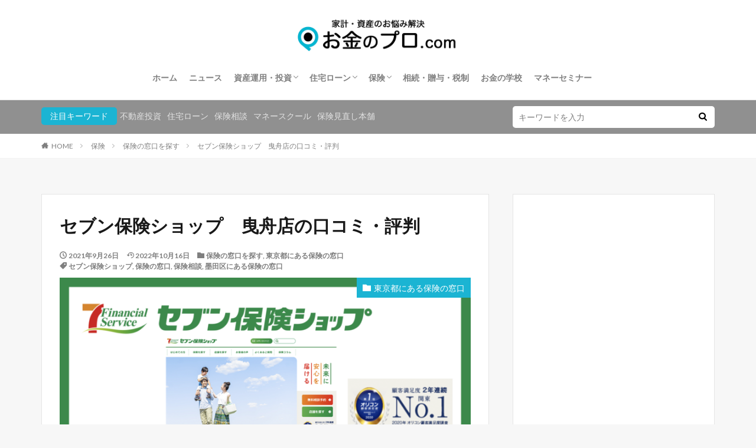

--- FILE ---
content_type: text/html; charset=UTF-8
request_url: https://okane-pro.com/insurance/hokenshop/7hoken5/
body_size: 23570
content:

<!DOCTYPE html>

<html dir="ltr" lang="ja"
	prefix="og: https://ogp.me/ns#"  prefix="og: http://ogp.me/ns#" class="t-html 
">

<head prefix="og: http://ogp.me/ns# fb: http://ogp.me/ns/fb# article: http://ogp.me/ns/article#">
<meta charset="UTF-8">
<title>セブン保険ショップ 曳舟店の口コミ・評判 - お金のプロ.com</title>

		<!-- All in One SEO 4.4.0.1 - aioseo.com -->
		<meta name="description" content="セブン保険ショップ 曳舟店の店舗情報や口コミ・評判をご紹介します。保険の見直しや将来の保障を検討している方は参" />
		<meta name="robots" content="max-image-preview:large" />
		<meta name="google-site-verification" content="google-site-verification=UVsA9KJMEynkrHhPlp7Oi_ZMgNz72qioX7DSZv6tI70" />
		<meta name="keywords" content="セブン保険ショップ,保険の窓口,保険相談,墨田区にある保険の窓口,保険の窓口を探す,東京都にある保険の窓口" />
		<link rel="canonical" href="https://okane-pro.com/insurance/hokenshop/7hoken5/" />
		<meta name="generator" content="All in One SEO (AIOSEO) 4.4.0.1" />
		<meta property="og:locale" content="ja_JP" />
		<meta property="og:site_name" content="お金のプロ.com - お金のプロ.comは、家計・資産形成のお役立ち情報と「お金のプロ」の検索・予約サイトです。" />
		<meta property="og:type" content="article" />
		<meta property="og:title" content="セブン保険ショップ 曳舟店の口コミ・評判 - お金のプロ.com" />
		<meta property="og:description" content="セブン保険ショップ 曳舟店の店舗情報や口コミ・評判をご紹介します。保険の見直しや将来の保障を検討している方は参" />
		<meta property="og:url" content="https://okane-pro.com/insurance/hokenshop/7hoken5/" />
		<meta property="article:published_time" content="2021-09-26T02:58:40+00:00" />
		<meta property="article:modified_time" content="2022-10-16T00:34:11+00:00" />
		<meta name="twitter:card" content="summary" />
		<meta name="twitter:title" content="セブン保険ショップ 曳舟店の口コミ・評判 - お金のプロ.com" />
		<meta name="twitter:description" content="セブン保険ショップ 曳舟店の店舗情報や口コミ・評判をご紹介します。保険の見直しや将来の保障を検討している方は参" />
		<script type="application/ld+json" class="aioseo-schema">
			{"@context":"https:\/\/schema.org","@graph":[{"@type":"BlogPosting","@id":"https:\/\/okane-pro.com\/insurance\/hokenshop\/7hoken5\/#blogposting","name":"\u30bb\u30d6\u30f3\u4fdd\u967a\u30b7\u30e7\u30c3\u30d7 \u66f3\u821f\u5e97\u306e\u53e3\u30b3\u30df\u30fb\u8a55\u5224 - \u304a\u91d1\u306e\u30d7\u30ed.com","headline":"\u30bb\u30d6\u30f3\u4fdd\u967a\u30b7\u30e7\u30c3\u30d7\u3000\u66f3\u821f\u5e97\u306e\u53e3\u30b3\u30df\u30fb\u8a55\u5224","author":{"@id":"https:\/\/okane-pro.com\/author\/okane-pro\/#author"},"publisher":{"@id":"https:\/\/okane-pro.com\/#person"},"image":{"@type":"ImageObject","url":"https:\/\/okane-pro.com\/wp-content\/uploads\/2021\/09\/7hoken5.png","width":1200,"height":675,"caption":"\u30bb\u30d6\u30f3\u4fdd\u967a\u30b7\u30e7\u30c3\u30d7\u3000\u66f3\u821f\u5e97"},"datePublished":"2021-09-26T02:58:40+09:00","dateModified":"2022-10-16T00:34:11+09:00","inLanguage":"ja","mainEntityOfPage":{"@id":"https:\/\/okane-pro.com\/insurance\/hokenshop\/7hoken5\/#webpage"},"isPartOf":{"@id":"https:\/\/okane-pro.com\/insurance\/hokenshop\/7hoken5\/#webpage"},"articleSection":"\u4fdd\u967a\u306e\u7a93\u53e3\u3092\u63a2\u3059, \u6771\u4eac\u90fd\u306b\u3042\u308b\u4fdd\u967a\u306e\u7a93\u53e3, \u30bb\u30d6\u30f3\u4fdd\u967a\u30b7\u30e7\u30c3\u30d7, \u4fdd\u967a\u306e\u7a93\u53e3, \u4fdd\u967a\u76f8\u8ac7, \u58a8\u7530\u533a\u306b\u3042\u308b\u4fdd\u967a\u306e\u7a93\u53e3, \u30bb\u30d6\u30f3\u4fdd\u967a"},{"@type":"BreadcrumbList","@id":"https:\/\/okane-pro.com\/insurance\/hokenshop\/7hoken5\/#breadcrumblist","itemListElement":[{"@type":"ListItem","@id":"https:\/\/okane-pro.com\/#listItem","position":1,"item":{"@type":"WebPage","@id":"https:\/\/okane-pro.com\/","name":"\u30db\u30fc\u30e0","description":"\u5e74\u91d1\u3084\u4fdd\u967a\u3001\u8cc7\u7523\u904b\u7528\u3001\u7a0e\u5236\u3001\u4f4f\u5b85\u30ed\u30fc\u30f3\u3001\u76f8\u7d9a\u306a\u3069\u305d\u308c\u305e\u308c\u306e\u5206\u91ce\u306e\u30d7\u30ed\u3084\u3001\u500b\u4eba\u3084\u5bb6\u5ead\u306e\u30e9\u30a4\u30d5\u30d7\u30e9\u30f3\u30fb\u4eba\u751f\u8a2d\u8a08\u304b\u3089\u6700\u9069\u306a\u30a2\u30c9\u30d0\u30a4\u30b9\u304c\u3067\u304d\u308b\u30d5\u30a1\u30a4\u30ca\u30f3\u30b7\u30e3\u30eb\u30d7\u30e9\u30f3\u30ca\u30fc\u306e\u691c\u7d22\u30fb\u4e88\u7d04\u306a\u3089\u300c\u304a\u91d1\u306e\u30d7\u30ed.com\u300d\u3002\u53e3\u30b3\u30df\u3084\u30e9\u30f3\u30ad\u30f3\u30b0\u3001\u4fa1\u683c\u3067\u6bd4\u8f03\u3057\u3066\u30cd\u30c3\u30c8\u30fb\u96fb\u8a71\u3067\u4e88\u7d04\u3067\u304d\u307e\u3059\u3002","url":"https:\/\/okane-pro.com\/"},"nextItem":"https:\/\/okane-pro.com\/insurance\/hokenshop\/7hoken5\/#listItem"},{"@type":"ListItem","@id":"https:\/\/okane-pro.com\/insurance\/hokenshop\/7hoken5\/#listItem","position":2,"item":{"@type":"WebPage","@id":"https:\/\/okane-pro.com\/insurance\/hokenshop\/7hoken5\/","name":"\u30bb\u30d6\u30f3\u4fdd\u967a\u30b7\u30e7\u30c3\u30d7\u3000\u66f3\u821f\u5e97\u306e\u53e3\u30b3\u30df\u30fb\u8a55\u5224","description":"\u30bb\u30d6\u30f3\u4fdd\u967a\u30b7\u30e7\u30c3\u30d7 \u66f3\u821f\u5e97\u306e\u5e97\u8217\u60c5\u5831\u3084\u53e3\u30b3\u30df\u30fb\u8a55\u5224\u3092\u3054\u7d39\u4ecb\u3057\u307e\u3059\u3002\u4fdd\u967a\u306e\u898b\u76f4\u3057\u3084\u5c06\u6765\u306e\u4fdd\u969c\u3092\u691c\u8a0e\u3057\u3066\u3044\u308b\u65b9\u306f\u53c2","url":"https:\/\/okane-pro.com\/insurance\/hokenshop\/7hoken5\/"},"previousItem":"https:\/\/okane-pro.com\/#listItem"}]},{"@type":"Person","@id":"https:\/\/okane-pro.com\/#person","name":"\u304a\u91d1\u306e\u30d7\u30ed.com\u7de8\u96c6\u90e8","image":{"@type":"ImageObject","@id":"https:\/\/okane-pro.com\/insurance\/hokenshop\/7hoken5\/#personImage","url":"https:\/\/secure.gravatar.com\/avatar\/1613313664e287dfede0d88176105c5f30741eda746c966af0b27457fc5faa3e?s=96&d=mm&r=g","width":96,"height":96,"caption":"\u304a\u91d1\u306e\u30d7\u30ed.com\u7de8\u96c6\u90e8"}},{"@type":"Person","@id":"https:\/\/okane-pro.com\/author\/okane-pro\/#author","url":"https:\/\/okane-pro.com\/author\/okane-pro\/","name":"\u304a\u91d1\u306e\u30d7\u30ed.com\u7de8\u96c6\u90e8","image":{"@type":"ImageObject","@id":"https:\/\/okane-pro.com\/insurance\/hokenshop\/7hoken5\/#authorImage","url":"https:\/\/secure.gravatar.com\/avatar\/1613313664e287dfede0d88176105c5f30741eda746c966af0b27457fc5faa3e?s=96&d=mm&r=g","width":96,"height":96,"caption":"\u304a\u91d1\u306e\u30d7\u30ed.com\u7de8\u96c6\u90e8"}},{"@type":"WebPage","@id":"https:\/\/okane-pro.com\/insurance\/hokenshop\/7hoken5\/#webpage","url":"https:\/\/okane-pro.com\/insurance\/hokenshop\/7hoken5\/","name":"\u30bb\u30d6\u30f3\u4fdd\u967a\u30b7\u30e7\u30c3\u30d7 \u66f3\u821f\u5e97\u306e\u53e3\u30b3\u30df\u30fb\u8a55\u5224 - \u304a\u91d1\u306e\u30d7\u30ed.com","description":"\u30bb\u30d6\u30f3\u4fdd\u967a\u30b7\u30e7\u30c3\u30d7 \u66f3\u821f\u5e97\u306e\u5e97\u8217\u60c5\u5831\u3084\u53e3\u30b3\u30df\u30fb\u8a55\u5224\u3092\u3054\u7d39\u4ecb\u3057\u307e\u3059\u3002\u4fdd\u967a\u306e\u898b\u76f4\u3057\u3084\u5c06\u6765\u306e\u4fdd\u969c\u3092\u691c\u8a0e\u3057\u3066\u3044\u308b\u65b9\u306f\u53c2","inLanguage":"ja","isPartOf":{"@id":"https:\/\/okane-pro.com\/#website"},"breadcrumb":{"@id":"https:\/\/okane-pro.com\/insurance\/hokenshop\/7hoken5\/#breadcrumblist"},"author":{"@id":"https:\/\/okane-pro.com\/author\/okane-pro\/#author"},"creator":{"@id":"https:\/\/okane-pro.com\/author\/okane-pro\/#author"},"image":{"@type":"ImageObject","url":"https:\/\/okane-pro.com\/wp-content\/uploads\/2021\/09\/7hoken5.png","@id":"https:\/\/okane-pro.com\/#mainImage","width":1200,"height":675,"caption":"\u30bb\u30d6\u30f3\u4fdd\u967a\u30b7\u30e7\u30c3\u30d7\u3000\u66f3\u821f\u5e97"},"primaryImageOfPage":{"@id":"https:\/\/okane-pro.com\/insurance\/hokenshop\/7hoken5\/#mainImage"},"datePublished":"2021-09-26T02:58:40+09:00","dateModified":"2022-10-16T00:34:11+09:00"},{"@type":"WebSite","@id":"https:\/\/okane-pro.com\/#website","url":"https:\/\/okane-pro.com\/","name":"\u304a\u91d1\u306e\u30d7\u30ed.com","description":"\u304a\u91d1\u306e\u30d7\u30ed.com\u306f\u3001\u5bb6\u8a08\u30fb\u8cc7\u7523\u5f62\u6210\u306e\u304a\u5f79\u7acb\u3061\u60c5\u5831\u3068\u300c\u304a\u91d1\u306e\u30d7\u30ed\u300d\u306e\u691c\u7d22\u30fb\u4e88\u7d04\u30b5\u30a4\u30c8\u3067\u3059\u3002","inLanguage":"ja","publisher":{"@id":"https:\/\/okane-pro.com\/#person"}}]}
		</script>
		<!-- All in One SEO -->

<link rel="alternate" title="oEmbed (JSON)" type="application/json+oembed" href="https://okane-pro.com/wp-json/oembed/1.0/embed?url=https%3A%2F%2Fokane-pro.com%2Finsurance%2Fhokenshop%2F7hoken5%2F" />
<link rel="alternate" title="oEmbed (XML)" type="text/xml+oembed" href="https://okane-pro.com/wp-json/oembed/1.0/embed?url=https%3A%2F%2Fokane-pro.com%2Finsurance%2Fhokenshop%2F7hoken5%2F&#038;format=xml" />
<style id='wp-img-auto-sizes-contain-inline-css' type='text/css'>
img:is([sizes=auto i],[sizes^="auto," i]){contain-intrinsic-size:3000px 1500px}
/*# sourceURL=wp-img-auto-sizes-contain-inline-css */
</style>
<link rel='stylesheet' id='dashicons-css' href='https://okane-pro.com/wp-includes/css/dashicons.min.css?ver=6.9' type='text/css' media='all' />
<link rel='stylesheet' id='thickbox-css' href='https://okane-pro.com/wp-includes/js/thickbox/thickbox.css?ver=6.9' type='text/css' media='all' />
<link rel='stylesheet' id='wp-block-library-css' href='https://okane-pro.com/wp-includes/css/dist/block-library/style.min.css?ver=6.9' type='text/css' media='all' />
<style id='global-styles-inline-css' type='text/css'>
:root{--wp--preset--aspect-ratio--square: 1;--wp--preset--aspect-ratio--4-3: 4/3;--wp--preset--aspect-ratio--3-4: 3/4;--wp--preset--aspect-ratio--3-2: 3/2;--wp--preset--aspect-ratio--2-3: 2/3;--wp--preset--aspect-ratio--16-9: 16/9;--wp--preset--aspect-ratio--9-16: 9/16;--wp--preset--color--black: #000000;--wp--preset--color--cyan-bluish-gray: #abb8c3;--wp--preset--color--white: #ffffff;--wp--preset--color--pale-pink: #f78da7;--wp--preset--color--vivid-red: #cf2e2e;--wp--preset--color--luminous-vivid-orange: #ff6900;--wp--preset--color--luminous-vivid-amber: #fcb900;--wp--preset--color--light-green-cyan: #7bdcb5;--wp--preset--color--vivid-green-cyan: #00d084;--wp--preset--color--pale-cyan-blue: #8ed1fc;--wp--preset--color--vivid-cyan-blue: #0693e3;--wp--preset--color--vivid-purple: #9b51e0;--wp--preset--gradient--vivid-cyan-blue-to-vivid-purple: linear-gradient(135deg,rgb(6,147,227) 0%,rgb(155,81,224) 100%);--wp--preset--gradient--light-green-cyan-to-vivid-green-cyan: linear-gradient(135deg,rgb(122,220,180) 0%,rgb(0,208,130) 100%);--wp--preset--gradient--luminous-vivid-amber-to-luminous-vivid-orange: linear-gradient(135deg,rgb(252,185,0) 0%,rgb(255,105,0) 100%);--wp--preset--gradient--luminous-vivid-orange-to-vivid-red: linear-gradient(135deg,rgb(255,105,0) 0%,rgb(207,46,46) 100%);--wp--preset--gradient--very-light-gray-to-cyan-bluish-gray: linear-gradient(135deg,rgb(238,238,238) 0%,rgb(169,184,195) 100%);--wp--preset--gradient--cool-to-warm-spectrum: linear-gradient(135deg,rgb(74,234,220) 0%,rgb(151,120,209) 20%,rgb(207,42,186) 40%,rgb(238,44,130) 60%,rgb(251,105,98) 80%,rgb(254,248,76) 100%);--wp--preset--gradient--blush-light-purple: linear-gradient(135deg,rgb(255,206,236) 0%,rgb(152,150,240) 100%);--wp--preset--gradient--blush-bordeaux: linear-gradient(135deg,rgb(254,205,165) 0%,rgb(254,45,45) 50%,rgb(107,0,62) 100%);--wp--preset--gradient--luminous-dusk: linear-gradient(135deg,rgb(255,203,112) 0%,rgb(199,81,192) 50%,rgb(65,88,208) 100%);--wp--preset--gradient--pale-ocean: linear-gradient(135deg,rgb(255,245,203) 0%,rgb(182,227,212) 50%,rgb(51,167,181) 100%);--wp--preset--gradient--electric-grass: linear-gradient(135deg,rgb(202,248,128) 0%,rgb(113,206,126) 100%);--wp--preset--gradient--midnight: linear-gradient(135deg,rgb(2,3,129) 0%,rgb(40,116,252) 100%);--wp--preset--font-size--small: 13px;--wp--preset--font-size--medium: 20px;--wp--preset--font-size--large: 36px;--wp--preset--font-size--x-large: 42px;--wp--preset--spacing--20: 0.44rem;--wp--preset--spacing--30: 0.67rem;--wp--preset--spacing--40: 1rem;--wp--preset--spacing--50: 1.5rem;--wp--preset--spacing--60: 2.25rem;--wp--preset--spacing--70: 3.38rem;--wp--preset--spacing--80: 5.06rem;--wp--preset--shadow--natural: 6px 6px 9px rgba(0, 0, 0, 0.2);--wp--preset--shadow--deep: 12px 12px 50px rgba(0, 0, 0, 0.4);--wp--preset--shadow--sharp: 6px 6px 0px rgba(0, 0, 0, 0.2);--wp--preset--shadow--outlined: 6px 6px 0px -3px rgb(255, 255, 255), 6px 6px rgb(0, 0, 0);--wp--preset--shadow--crisp: 6px 6px 0px rgb(0, 0, 0);}:where(.is-layout-flex){gap: 0.5em;}:where(.is-layout-grid){gap: 0.5em;}body .is-layout-flex{display: flex;}.is-layout-flex{flex-wrap: wrap;align-items: center;}.is-layout-flex > :is(*, div){margin: 0;}body .is-layout-grid{display: grid;}.is-layout-grid > :is(*, div){margin: 0;}:where(.wp-block-columns.is-layout-flex){gap: 2em;}:where(.wp-block-columns.is-layout-grid){gap: 2em;}:where(.wp-block-post-template.is-layout-flex){gap: 1.25em;}:where(.wp-block-post-template.is-layout-grid){gap: 1.25em;}.has-black-color{color: var(--wp--preset--color--black) !important;}.has-cyan-bluish-gray-color{color: var(--wp--preset--color--cyan-bluish-gray) !important;}.has-white-color{color: var(--wp--preset--color--white) !important;}.has-pale-pink-color{color: var(--wp--preset--color--pale-pink) !important;}.has-vivid-red-color{color: var(--wp--preset--color--vivid-red) !important;}.has-luminous-vivid-orange-color{color: var(--wp--preset--color--luminous-vivid-orange) !important;}.has-luminous-vivid-amber-color{color: var(--wp--preset--color--luminous-vivid-amber) !important;}.has-light-green-cyan-color{color: var(--wp--preset--color--light-green-cyan) !important;}.has-vivid-green-cyan-color{color: var(--wp--preset--color--vivid-green-cyan) !important;}.has-pale-cyan-blue-color{color: var(--wp--preset--color--pale-cyan-blue) !important;}.has-vivid-cyan-blue-color{color: var(--wp--preset--color--vivid-cyan-blue) !important;}.has-vivid-purple-color{color: var(--wp--preset--color--vivid-purple) !important;}.has-black-background-color{background-color: var(--wp--preset--color--black) !important;}.has-cyan-bluish-gray-background-color{background-color: var(--wp--preset--color--cyan-bluish-gray) !important;}.has-white-background-color{background-color: var(--wp--preset--color--white) !important;}.has-pale-pink-background-color{background-color: var(--wp--preset--color--pale-pink) !important;}.has-vivid-red-background-color{background-color: var(--wp--preset--color--vivid-red) !important;}.has-luminous-vivid-orange-background-color{background-color: var(--wp--preset--color--luminous-vivid-orange) !important;}.has-luminous-vivid-amber-background-color{background-color: var(--wp--preset--color--luminous-vivid-amber) !important;}.has-light-green-cyan-background-color{background-color: var(--wp--preset--color--light-green-cyan) !important;}.has-vivid-green-cyan-background-color{background-color: var(--wp--preset--color--vivid-green-cyan) !important;}.has-pale-cyan-blue-background-color{background-color: var(--wp--preset--color--pale-cyan-blue) !important;}.has-vivid-cyan-blue-background-color{background-color: var(--wp--preset--color--vivid-cyan-blue) !important;}.has-vivid-purple-background-color{background-color: var(--wp--preset--color--vivid-purple) !important;}.has-black-border-color{border-color: var(--wp--preset--color--black) !important;}.has-cyan-bluish-gray-border-color{border-color: var(--wp--preset--color--cyan-bluish-gray) !important;}.has-white-border-color{border-color: var(--wp--preset--color--white) !important;}.has-pale-pink-border-color{border-color: var(--wp--preset--color--pale-pink) !important;}.has-vivid-red-border-color{border-color: var(--wp--preset--color--vivid-red) !important;}.has-luminous-vivid-orange-border-color{border-color: var(--wp--preset--color--luminous-vivid-orange) !important;}.has-luminous-vivid-amber-border-color{border-color: var(--wp--preset--color--luminous-vivid-amber) !important;}.has-light-green-cyan-border-color{border-color: var(--wp--preset--color--light-green-cyan) !important;}.has-vivid-green-cyan-border-color{border-color: var(--wp--preset--color--vivid-green-cyan) !important;}.has-pale-cyan-blue-border-color{border-color: var(--wp--preset--color--pale-cyan-blue) !important;}.has-vivid-cyan-blue-border-color{border-color: var(--wp--preset--color--vivid-cyan-blue) !important;}.has-vivid-purple-border-color{border-color: var(--wp--preset--color--vivid-purple) !important;}.has-vivid-cyan-blue-to-vivid-purple-gradient-background{background: var(--wp--preset--gradient--vivid-cyan-blue-to-vivid-purple) !important;}.has-light-green-cyan-to-vivid-green-cyan-gradient-background{background: var(--wp--preset--gradient--light-green-cyan-to-vivid-green-cyan) !important;}.has-luminous-vivid-amber-to-luminous-vivid-orange-gradient-background{background: var(--wp--preset--gradient--luminous-vivid-amber-to-luminous-vivid-orange) !important;}.has-luminous-vivid-orange-to-vivid-red-gradient-background{background: var(--wp--preset--gradient--luminous-vivid-orange-to-vivid-red) !important;}.has-very-light-gray-to-cyan-bluish-gray-gradient-background{background: var(--wp--preset--gradient--very-light-gray-to-cyan-bluish-gray) !important;}.has-cool-to-warm-spectrum-gradient-background{background: var(--wp--preset--gradient--cool-to-warm-spectrum) !important;}.has-blush-light-purple-gradient-background{background: var(--wp--preset--gradient--blush-light-purple) !important;}.has-blush-bordeaux-gradient-background{background: var(--wp--preset--gradient--blush-bordeaux) !important;}.has-luminous-dusk-gradient-background{background: var(--wp--preset--gradient--luminous-dusk) !important;}.has-pale-ocean-gradient-background{background: var(--wp--preset--gradient--pale-ocean) !important;}.has-electric-grass-gradient-background{background: var(--wp--preset--gradient--electric-grass) !important;}.has-midnight-gradient-background{background: var(--wp--preset--gradient--midnight) !important;}.has-small-font-size{font-size: var(--wp--preset--font-size--small) !important;}.has-medium-font-size{font-size: var(--wp--preset--font-size--medium) !important;}.has-large-font-size{font-size: var(--wp--preset--font-size--large) !important;}.has-x-large-font-size{font-size: var(--wp--preset--font-size--x-large) !important;}
/*# sourceURL=global-styles-inline-css */
</style>

<style id='classic-theme-styles-inline-css' type='text/css'>
/*! This file is auto-generated */
.wp-block-button__link{color:#fff;background-color:#32373c;border-radius:9999px;box-shadow:none;text-decoration:none;padding:calc(.667em + 2px) calc(1.333em + 2px);font-size:1.125em}.wp-block-file__button{background:#32373c;color:#fff;text-decoration:none}
/*# sourceURL=/wp-includes/css/classic-themes.min.css */
</style>
<link rel='stylesheet' id='contact-form-7-css' href='https://okane-pro.com/wp-content/plugins/contact-form-7/includes/css/styles.css?ver=5.7.7' type='text/css' media='all' />
<link rel='stylesheet' id='elementor-frontend-css' href='https://okane-pro.com/wp-content/plugins/elementor/assets/css/frontend-lite.min.css?ver=3.14.1' type='text/css' media='all' />
<link rel='stylesheet' id='eael-general-css' href='https://okane-pro.com/wp-content/plugins/essential-addons-for-elementor-lite/assets/front-end/css/view/general.min.css?ver=5.8.0' type='text/css' media='all' />
<script type="text/javascript" src="https://okane-pro.com/wp-includes/js/jquery/jquery.min.js?ver=3.7.1" id="jquery-core-js"></script>
<script type="text/javascript" src="https://okane-pro.com/wp-includes/js/jquery/jquery-migrate.min.js?ver=3.4.1" id="jquery-migrate-js"></script>
<link rel="https://api.w.org/" href="https://okane-pro.com/wp-json/" /><link rel="alternate" title="JSON" type="application/json" href="https://okane-pro.com/wp-json/wp/v2/posts/8392" /><link rel="amphtml" href="https://okane-pro.com/insurance/hokenshop/7hoken5/?type=AMP">
<link rel="stylesheet" href="https://okane-pro.com/wp-content/themes/the-thor/css/icon.min.css">
<link rel="stylesheet" href="https://fonts.googleapis.com/css?family=Lato:100,300,400,700,900">
<link rel="stylesheet" href="https://fonts.googleapis.com/css?family=Fjalla+One">
<link rel="stylesheet" href="https://fonts.googleapis.com/css?family=Noto+Sans+JP:100,200,300,400,500,600,700,800,900">
<link rel="stylesheet" href="https://okane-pro.com/wp-content/themes/the-thor/style.min.css">
<link rel="stylesheet" href="https://okane-pro.com/wp-content/themes/the-thor-child/style-user.css?1622777835">
<link rel="canonical" href="https://okane-pro.com/insurance/hokenshop/7hoken5/" />
<script src="https://ajax.googleapis.com/ajax/libs/jquery/1.12.4/jquery.min.js"></script>
<meta http-equiv="X-UA-Compatible" content="IE=edge">
<meta name="viewport" content="width=device-width, initial-scale=1, viewport-fit=cover"/>
<style>
.widget.widget_nav_menu ul.menu{border-color: rgba(27,180,211,0.15);}.widget.widget_nav_menu ul.menu li{border-color: rgba(27,180,211,0.75);}.widget.widget_nav_menu ul.menu .sub-menu li{border-color: rgba(27,180,211,0.15);}.widget.widget_nav_menu ul.menu .sub-menu li .sub-menu li:first-child{border-color: rgba(27,180,211,0.15);}.widget.widget_nav_menu ul.menu li a:hover{background-color: rgba(27,180,211,0.75);}.widget.widget_nav_menu ul.menu .current-menu-item > a{background-color: rgba(27,180,211,0.75);}.widget.widget_nav_menu ul.menu li .sub-menu li a:before {color:#1bb4d3;}.widget.widget_nav_menu ul.menu li a{background-color:#1bb4d3;}.widget.widget_nav_menu ul.menu .sub-menu a:hover{color:#1bb4d3;}.widget.widget_nav_menu ul.menu .sub-menu .current-menu-item a{color:#1bb4d3;}.widget.widget_categories ul{border-color: rgba(27,180,211,0.15);}.widget.widget_categories ul li{border-color: rgba(27,180,211,0.75);}.widget.widget_categories ul .children li{border-color: rgba(27,180,211,0.15);}.widget.widget_categories ul .children li .children li:first-child{border-color: rgba(27,180,211,0.15);}.widget.widget_categories ul li a:hover{background-color: rgba(27,180,211,0.75);}.widget.widget_categories ul .current-menu-item > a{background-color: rgba(27,180,211,0.75);}.widget.widget_categories ul li .children li a:before {color:#1bb4d3;}.widget.widget_categories ul li a{background-color:#1bb4d3;}.widget.widget_categories ul .children a:hover{color:#1bb4d3;}.widget.widget_categories ul .children .current-menu-item a{color:#1bb4d3;}.widgetSearch__input:hover{border-color:#1bb4d3;}.widgetCatTitle{background-color:#1bb4d3;}.widgetCatTitle__inner{background-color:#1bb4d3;}.widgetSearch__submit:hover{background-color:#1bb4d3;}.widgetProfile__sns{background-color:#1bb4d3;}.widget.widget_calendar .calendar_wrap tbody a:hover{background-color:#1bb4d3;}.widget ul li a:hover{color:#1bb4d3;}.widget.widget_rss .rsswidget:hover{color:#1bb4d3;}.widget.widget_tag_cloud a:hover{background-color:#1bb4d3;}.widget select:hover{border-color:#1bb4d3;}.widgetSearch__checkLabel:hover:after{border-color:#1bb4d3;}.widgetSearch__check:checked .widgetSearch__checkLabel:before, .widgetSearch__check:checked + .widgetSearch__checkLabel:before{border-color:#1bb4d3;}.widgetTab__item.current{border-top-color:#1bb4d3;}.widgetTab__item:hover{border-top-color:#1bb4d3;}.searchHead__title{background-color:#1bb4d3;}.searchHead__submit:hover{color:#1bb4d3;}.menuBtn__close:hover{color:#1bb4d3;}.menuBtn__link:hover{color:#1bb4d3;}@media only screen and (min-width: 992px){.menuBtn__link {background-color:#1bb4d3;}}.t-headerCenter .menuBtn__link:hover{color:#1bb4d3;}.searchBtn__close:hover{color:#1bb4d3;}.searchBtn__link:hover{color:#1bb4d3;}.breadcrumb__item a:hover{color:#1bb4d3;}.pager__item{color:#1bb4d3;}.pager__item:hover, .pager__item-current{background-color:#1bb4d3; color:#fff;}.page-numbers{color:#1bb4d3;}.page-numbers:hover, .page-numbers.current{background-color:#1bb4d3; color:#fff;}.pagePager__item{color:#1bb4d3;}.pagePager__item:hover, .pagePager__item-current{background-color:#1bb4d3; color:#fff;}.heading a:hover{color:#1bb4d3;}.eyecatch__cat{background-color:#1bb4d3;}.the__category{background-color:#1bb4d3;}.dateList__item a:hover{color:#1bb4d3;}.controllerFooter__item:last-child{background-color:#1bb4d3;}.controllerFooter__close{background-color:#1bb4d3;}.bottomFooter__topBtn{background-color:#1bb4d3;}.mask-color{background-color:#1bb4d3;}.mask-colorgray{background-color:#1bb4d3;}.pickup3__item{background-color:#1bb4d3;}.categoryBox__title{color:#1bb4d3;}.comments__list .comment-meta{background-color:#1bb4d3;}.comment-respond .submit{background-color:#1bb4d3;}.prevNext__pop{background-color:#1bb4d3;}.swiper-pagination-bullet-active{background-color:#1bb4d3;}.swiper-slider .swiper-button-next, .swiper-slider .swiper-container-rtl .swiper-button-prev, .swiper-slider .swiper-button-prev, .swiper-slider .swiper-container-rtl .swiper-button-next	{background-color:#1bb4d3;}body{background:#f7f7f7;}.searchHead{background-color:#909090;}.snsFooter{background-color:#1bb4d3}.widget-main .heading.heading-widget{background-color:#1bb4d3}.widget-main .heading.heading-widgetsimple{background-color:#1bb4d3}.widget-main .heading.heading-widgetsimplewide{background-color:#1bb4d3}.widget-main .heading.heading-widgetwide{background-color:#1bb4d3}.widget-main .heading.heading-widgetbottom:before{border-color:#1bb4d3}.widget-main .heading.heading-widgetborder{border-color:#1bb4d3}.widget-main .heading.heading-widgetborder::before,.widget-main .heading.heading-widgetborder::after{background-color:#1bb4d3}.widget-side .heading.heading-widget{background-color:#1bb4d3}.widget-side .heading.heading-widgetsimple{background-color:#1bb4d3}.widget-side .heading.heading-widgetsimplewide{background-color:#1bb4d3}.widget-side .heading.heading-widgetwide{background-color:#1bb4d3}.widget-side .heading.heading-widgetbottom:before{border-color:#1bb4d3}.widget-side .heading.heading-widgetborder{border-color:#1bb4d3}.widget-side .heading.heading-widgetborder::before,.widget-side .heading.heading-widgetborder::after{background-color:#1bb4d3}.widget-foot .heading.heading-widget{background-color:#1bb4d3}.widget-foot .heading.heading-widgetsimple{background-color:#1bb4d3}.widget-foot .heading.heading-widgetsimplewide{background-color:#1bb4d3}.widget-foot .heading.heading-widgetwide{background-color:#1bb4d3}.widget-foot .heading.heading-widgetbottom:before{border-color:#1bb4d3}.widget-foot .heading.heading-widgetborder{border-color:#1bb4d3}.widget-foot .heading.heading-widgetborder::before,.widget-foot .heading.heading-widgetborder::after{background-color:#1bb4d3}.widget-menu .heading.heading-widget{background-color:#1bb4d3}.widget-menu .heading.heading-widgetsimple{background-color:#1bb4d3}.widget-menu .heading.heading-widgetsimplewide{background-color:#1bb4d3}.widget-menu .heading.heading-widgetwide{background-color:#1bb4d3}.widget-menu .heading.heading-widgetbottom:before{border-color:#1bb4d3}.widget-menu .heading.heading-widgetborder{border-color:#1bb4d3}.widget-menu .heading.heading-widgetborder::before,.widget-menu .heading.heading-widgetborder::after{background-color:#1bb4d3}.rankingBox__bg{background-color:#1bb4d3}.the__ribbon{background-color:#ef9e23}.the__ribbon:after{border-left-color:#ef9e23; border-right-color:#ef9e23}.content .afTagBox__btnDetail{background-color:#1bb4d3;}.widget .widgetAfTag__btnDetail{background-color:#1bb4d3;}.content .afTagBox__btnAf{background-color:#1bb4d3;}.widget .widgetAfTag__btnAf{background-color:#1bb4d3;}.content a{color:#1bb4d3;}.phrase a{color:#1bb4d3;}.content .sitemap li a:hover{color:#1bb4d3;}.content h2 a:hover,.content h3 a:hover,.content h4 a:hover,.content h5 a:hover{color:#1bb4d3;}.content ul.menu li a:hover{color:#1bb4d3;}.content .es-LiconBox:before{background-color:#a83f3f;}.content .es-LiconCircle:before{background-color:#a83f3f;}.content .es-BTiconBox:before{background-color:#a83f3f;}.content .es-BTiconCircle:before{background-color:#a83f3f;}.content .es-BiconObi{border-color:#a83f3f;}.content .es-BiconCorner:before{background-color:#a83f3f;}.content .es-BiconCircle:before{background-color:#a83f3f;}.content .es-BmarkHatena::before{background-color:#005293;}.content .es-BmarkExcl::before{background-color:#b60105;}.content .es-BmarkQ::before{background-color:#005293;}.content .es-BmarkQ::after{border-top-color:#005293;}.content .es-BmarkA::before{color:#b60105;}.content .es-BsubTradi::before{color:#ffffff;background-color:#b60105;border-color:#b60105;}.btn__link-primary{color:#ffffff; background-color:#ef9e23;}.content .btn__link-primary{color:#ffffff; background-color:#ef9e23;}.searchBtn__contentInner .btn__link-search{color:#ffffff; background-color:#ef9e23;}.btn__link-secondary{color:#ffffff; background-color:#1bb4d3;}.content .btn__link-secondary{color:#ffffff; background-color:#1bb4d3;}.btn__link-search{color:#ffffff; background-color:#1bb4d3;}.btn__link-normal{color:#1bb4d3;}.content .btn__link-normal{color:#1bb4d3;}.btn__link-normal:hover{background-color:#1bb4d3;}.content .btn__link-normal:hover{background-color:#1bb4d3;}.comments__list .comment-reply-link{color:#1bb4d3;}.comments__list .comment-reply-link:hover{background-color:#1bb4d3;}@media only screen and (min-width: 992px){.subNavi__link-pickup{color:#1bb4d3;}}@media only screen and (min-width: 992px){.subNavi__link-pickup:hover{background-color:#1bb4d3;}}.partsH2-27 h2{color:#ffffff; background-color:#1bb4d3;}.partsH2-27 h2::before{border-top-color:#0067c8; border-left-color:#0067c8;}.partsH2-27 h2::after{border-top-color:#0067c8; border-right-color:#0067c8;}.partsH3-11 h3{color:#191919; border-color:#00c6d8;}.partsH4-3 h4{color:#191919; border-color:#1bb4d3;}.content h5{color:#191919}.content ul > li::before{color:#606060;}.content ul{color:#191919;}.content ol > li::before{color:#606060; border-color:#606060;}.content ol > li > ol > li::before{background-color:#606060; border-color:#606060;}.content ol > li > ol > li > ol > li::before{color:#606060; border-color:#606060;}.content ol{color:#191919;}.content .balloon .balloon__text{color:#191919; background-color:#f2f2f2;}.content .balloon .balloon__text-left:before{border-left-color:#f2f2f2;}.content .balloon .balloon__text-right:before{border-right-color:#f2f2f2;}.content .balloon-boder .balloon__text{color:#191919; background-color:#ffffff;  border-color:#d8d8d8;}.content .balloon-boder .balloon__text-left:before{border-left-color:#d8d8d8;}.content .balloon-boder .balloon__text-left:after{border-left-color:#ffffff;}.content .balloon-boder .balloon__text-right:before{border-right-color:#d8d8d8;}.content .balloon-boder .balloon__text-right:after{border-right-color:#ffffff;}.content blockquote{color:#191919; background-color:#f2f2f2;}.content blockquote::before{color:#d8d8d8;}.content table{color:#191919; border-top-color:#E5E5E5; border-left-color:#E5E5E5;}.content table th{background:#7f7f7f; color:#ffffff; ;border-right-color:#E5E5E5; border-bottom-color:#E5E5E5;}.content table td{background:#ffffff; ;border-right-color:#E5E5E5; border-bottom-color:#E5E5E5;}.content table tr:nth-child(odd) td{background-color:#f2f2f2;}
</style>
<meta name="generator" content="Elementor 3.14.1; features: e_dom_optimization, e_optimized_assets_loading, e_optimized_css_loading, a11y_improvements, additional_custom_breakpoints; settings: css_print_method-external, google_font-enabled, font_display-auto">
<link rel="icon" href="https://okane-pro.com/wp-content/uploads/2021/06/cropped-ファビコン-32x32.png" sizes="32x32" />
<link rel="icon" href="https://okane-pro.com/wp-content/uploads/2021/06/cropped-ファビコン-192x192.png" sizes="192x192" />
<link rel="apple-touch-icon" href="https://okane-pro.com/wp-content/uploads/2021/06/cropped-ファビコン-180x180.png" />
<meta name="msapplication-TileImage" content="https://okane-pro.com/wp-content/uploads/2021/06/cropped-ファビコン-270x270.png" />
		<style type="text/css" id="wp-custom-css">
			.breadcrumb {
	padding: 10px 0;
	background: #fff;
}

.g-map{
	position: relative;
	padding-bottom: 60%;
	height: 0;
	overflow: hidden;
}
.g-map iframe{
	position: absolute;
	top: 0;
	left: 0;
	width: 100% !important;
	height: 100% !important;
}

.widget.widget_tag_cloud a:before {
	display: none;
}
.widget.widget_tag_cloud a {
	line-height: 1.0;
	padding: 4px 6px 3px 6px;
	margin: 0 1px 3px 0; 
	font-size: 12px!important;
	background-color: #f7f7f7;
}

.l-footer .bottomFooter {
		background: #666666; 
}
.bottomFooter__list li {
	color: #ffffff; 
}
.bottomFooter__list li a:hover{
	border-color: #ffffff;
}
.bottomFooter__copyright {
	color: #ffffff;
}
.bottomFooter__link{
	color: #ffffff;
}

#area ul{
	list-style: none; 
	padding:0;
	margin:0;
}
#area li{
	list-style-type:none;
	padding: 0;
	margin: 0;
	float: left;
	text-align: left;
	font-size: 14px;
}
#area li a{
	display: block;
	text-decoration: underline;
	color: #1bb4d3;
	padding: 0px 20px 0px 15px;
	margin: 0px 2px;
	text-align: left;
	font-size: 15px;
}
#area li a.nav{
	display: block;
	pointer-events: none;
	color: #000;
	text-decoration: none;	
}

#column__item{
	display: table-cell;
	vertical-align: middle;
}

.grecaptcha-badge {
visibility: hidden;
}		</style>
		<meta property="og:site_name" content="お金のプロ.com" />
<meta property="og:type" content="article" />
<meta property="og:title" content="セブン保険ショップ　曳舟店の口コミ・評判" />
<meta property="og:description" content="セブン保険ショップ　曳舟店の店舗情報や口コミ・評判をご紹介します。保険の見直しや将来の保障を検討して [&hellip;]" />
<meta property="og:url" content="https://okane-pro.com/insurance/hokenshop/7hoken5/" />
<meta property="og:image" content="https://okane-pro.com/wp-content/uploads/2021/09/7hoken5-768x432.png" />
<meta name="twitter:card" content="summary" />

<script data-ad-client="ca-pub-2484620689370915" async src="https://pagead2.googlesyndication.com/pagead/js/adsbygoogle.js"></script>
<link href=”https://use.fontawesome.com/releases/v5.11.1/css/all.css” rel=”stylesheet”>
</head>
<body class="t-meiryo t-logoSp40 t-logoPc70 t-naviNoneSp t-headerCenter elementor-default elementor-kit-8779" id="top">
    <header class="l-header l-header-border"> <div class="container container-header"><p class="siteTitle"><a class="siteTitle__link" href="https://okane-pro.com"><img class="siteTitle__logo" src="https://okane-pro.com/wp-content/uploads/2021/06/ロゴ2.png" alt="お金のプロ.com" width="640" height="150" >  </a></p><nav class="globalNavi u-none-sp"><div class="globalNavi__inner"><ul class="globalNavi__list"><li id="menu-item-149" class="menu-item menu-item-type-custom menu-item-object-custom menu-item-home menu-item-149"><a href="https://okane-pro.com">ホーム</a></li><li id="menu-item-6397" class="menu-item menu-item-type-taxonomy menu-item-object-category menu-item-6397"><a href="https://okane-pro.com/category/news/">ニュース</a></li><li id="menu-item-134" class="menu-item menu-item-type-taxonomy menu-item-object-category menu-item-has-children menu-item-134"><a href="https://okane-pro.com/category/investment/">資産運用・投資</a><ul class="sub-menu"><li id="menu-item-135" class="menu-item menu-item-type-taxonomy menu-item-object-category menu-item-135"><a href="https://okane-pro.com/category/investment/realestate/">不動産投資</a></li></ul></li><li id="menu-item-136" class="menu-item menu-item-type-taxonomy menu-item-object-category menu-item-has-children menu-item-136"><a href="https://okane-pro.com/category/housing-loan/">住宅ローン</a><ul class="sub-menu"><li id="menu-item-7871" class="menu-item menu-item-type-taxonomy menu-item-object-category menu-item-7871"><a href="https://okane-pro.com/category/housing-loan/housing-loansodan/">住宅ローン相談</a></li><li id="menu-item-1303" class="menu-item menu-item-type-taxonomy menu-item-object-category menu-item-1303"><a href="https://okane-pro.com/category/housing-loan/loanshop/">住宅ローンの相談窓口を探す</a></li></ul></li><li id="menu-item-137" class="menu-item menu-item-type-taxonomy menu-item-object-category current-post-ancestor menu-item-has-children menu-item-137"><a href="https://okane-pro.com/category/insurance/">保険</a><ul class="sub-menu"><li id="menu-item-290" class="menu-item menu-item-type-taxonomy menu-item-object-category menu-item-290"><a href="https://okane-pro.com/category/insurance/sodan/">保険相談</a></li><li id="menu-item-288" class="menu-item menu-item-type-taxonomy menu-item-object-category current-post-ancestor current-menu-parent current-post-parent menu-item-288"><a href="https://okane-pro.com/category/insurance/hokenshop/">保険の窓口を探す</a></li><li id="menu-item-7869" class="menu-item menu-item-type-taxonomy menu-item-object-category menu-item-7869"><a href="https://okane-pro.com/category/insurance/kyosaishop/">共済の相談窓口を探す</a></li></ul></li><li id="menu-item-138" class="menu-item menu-item-type-taxonomy menu-item-object-category menu-item-138"><a href="https://okane-pro.com/category/tax/">相続・贈与・税制</a></li><li id="menu-item-139" class="menu-item menu-item-type-taxonomy menu-item-object-category menu-item-139"><a href="https://okane-pro.com/category/money-school/">お金の学校</a></li><li id="menu-item-4179" class="menu-item menu-item-type-taxonomy menu-item-object-category menu-item-4179"><a href="https://okane-pro.com/category/money-seminar/">マネーセミナー</a></li></ul></div></nav><div class="menuBtn menuBtn-right u-none-pc">  <input class="menuBtn__checkbox" id="menuBtn-checkbox" type="checkbox">  <label class="menuBtn__link menuBtn__link-text icon-menu" for="menuBtn-checkbox"></label>  <label class="menuBtn__unshown" for="menuBtn-checkbox"></label>  <div class="menuBtn__content"> <div class="menuBtn__scroll"><label class="menuBtn__close" for="menuBtn-checkbox"><i class="icon-close"></i>CLOSE</label><div class="menuBtn__contentInner"><aside class="widget widget-menu widget_nav_menu"><div class="menu-%e3%83%a1%e3%83%8b%e3%83%a5%e3%83%bc%e3%83%91%e3%83%8d%e3%83%ab-container"><ul id="menu-%e3%83%a1%e3%83%8b%e3%83%a5%e3%83%bc%e3%83%91%e3%83%8d%e3%83%ab" class="menu"><li id="menu-item-6395" class="menu-item menu-item-type-taxonomy menu-item-object-category menu-item-6395"><a href="https://okane-pro.com/category/news/">ニュース</a></li><li id="menu-item-156" class="menu-item menu-item-type-taxonomy menu-item-object-category menu-item-156"><a href="https://okane-pro.com/category/lifeplan/">ライフプラン</a></li><li id="menu-item-157" class="menu-item menu-item-type-taxonomy menu-item-object-category menu-item-has-children menu-item-157"><a href="https://okane-pro.com/category/investment/">資産運用・投資</a><ul class="sub-menu"><li id="menu-item-158" class="menu-item menu-item-type-taxonomy menu-item-object-category menu-item-158"><a href="https://okane-pro.com/category/investment/realestate/">不動産投資</a></li></ul></li><li id="menu-item-159" class="menu-item menu-item-type-taxonomy menu-item-object-category menu-item-has-children menu-item-159"><a href="https://okane-pro.com/category/housing-loan/">住宅ローン</a><ul class="sub-menu"><li id="menu-item-1725" class="menu-item menu-item-type-taxonomy menu-item-object-category menu-item-1725"><a href="https://okane-pro.com/category/housing-loan/loanshop/">住宅ローンの相談窓口を探す</a></li></ul></li><li id="menu-item-160" class="menu-item menu-item-type-taxonomy menu-item-object-category current-post-ancestor menu-item-has-children menu-item-160"><a href="https://okane-pro.com/category/insurance/">保険</a><ul class="sub-menu"><li id="menu-item-372" class="menu-item menu-item-type-taxonomy menu-item-object-category menu-item-372"><a href="https://okane-pro.com/category/insurance/sodan/">保険相談</a></li><li id="menu-item-373" class="menu-item menu-item-type-taxonomy menu-item-object-category current-post-ancestor current-menu-parent current-post-parent menu-item-373"><a href="https://okane-pro.com/category/insurance/hokenshop/">保険の窓口を探す</a></li></ul></li><li id="menu-item-161" class="menu-item menu-item-type-taxonomy menu-item-object-category menu-item-161"><a href="https://okane-pro.com/category/tax/">相続・贈与・税制</a></li><li id="menu-item-155" class="menu-item menu-item-type-taxonomy menu-item-object-category menu-item-155"><a href="https://okane-pro.com/category/financial-planner/">ファイナンシャルプランナー</a></li><li id="menu-item-162" class="menu-item menu-item-type-taxonomy menu-item-object-category menu-item-162"><a href="https://okane-pro.com/category/money-school/">お金の学校</a></li><li id="menu-item-163" class="menu-item menu-item-type-taxonomy menu-item-object-category menu-item-163"><a href="https://okane-pro.com/category/uncategorized/">その他</a></li></ul></div></aside></div> </div>  </div></div> </div>  </header>      <div class="l-headerBottom"> <div class="searchHead"><div class="container container-searchHead"><div class="searchHead__keyword u-none-sp"><span class="searchHead__title">注目キーワード</span><ol class="searchHead__keywordList"><li class="searchHead__keywordItem"><a href="https://okane-pro.com?s=不動産投資">不動産投資</a></li><li class="searchHead__keywordItem"><a href="https://okane-pro.com?s=住宅ローン">住宅ローン</a></li><li class="searchHead__keywordItem"><a href="https://okane-pro.com?s=保険相談">保険相談</a></li><li class="searchHead__keywordItem"><a href="https://okane-pro.com?s=マネースクール">マネースクール</a></li><li class="searchHead__keywordItem"><a href="https://okane-pro.com?s=保険見直し本舗">保険見直し本舗</a></li></ol></div><div class="searchHead__search "><form class="searchHead__form" method="get" target="_top" action="https://okane-pro.com/"><input class="searchHead__input" type="text" maxlength="50" name="s" placeholder="キーワードを入力" value=""><button class="searchHead__submit icon-search" type="submit" value="search"></button> </form></div></div></div>  </div>   <div class="wider"> <div class="breadcrumb"><ul class="breadcrumb__list container"><li class="breadcrumb__item icon-home"><a href="https://okane-pro.com">HOME</a></li><li class="breadcrumb__item"><a href="https://okane-pro.com/category/insurance/">保険</a></li><li class="breadcrumb__item"><a href="https://okane-pro.com/category/insurance/hokenshop/">保険の窓口を探す</a></li><li class="breadcrumb__item breadcrumb__item-current"><a href="https://okane-pro.com/insurance/hokenshop/7hoken5/">セブン保険ショップ　曳舟店の口コミ・評判</a></li></ul></div>  </div>    <div class="l-wrapper">   <main class="l-main u-border"><div class="dividerBottom">  <h1 class="heading heading-primary">セブン保険ショップ　曳舟店の口コミ・評判</h1>  <ul class="dateList dateList-main"> <li class="dateList__item icon-clock">2021年9月26日</li>  <li class="dateList__item icon-update">2022年10月16日</li> <li class="dateList__item icon-folder"><a href="https://okane-pro.com/category/insurance/hokenshop/" rel="category tag">保険の窓口を探す</a>, <a href="https://okane-pro.com/category/insurance/hokenshop/hs-tokyo/" rel="category tag">東京都にある保険の窓口</a></li>  <li class="dateList__item icon-tag"><a href="https://okane-pro.com/tag/7hoken/" rel="tag">セブン保険ショップ</a>, <a href="https://okane-pro.com/tag/hokenshop/" rel="tag">保険の窓口</a>, <a href="https://okane-pro.com/tag/hokensodan/" rel="tag">保険相談</a>, <a href="https://okane-pro.com/tag/%e5%a2%a8%e7%94%b0%e5%8c%ba%e3%81%ab%e3%81%82%e3%82%8b%e4%bf%9d%e9%99%ba%e3%81%ae%e7%aa%93%e5%8f%a3/" rel="tag">墨田区にある保険の窓口</a></li></ul> <div class="eyecatch eyecatch-main"> <span class="eyecatch__cat eyecatch__cat-big cc-bg143"><a href="https://okane-pro.com/category/insurance/hokenshop/hs-tokyo/">東京都にある保険の窓口</a></span> <span class="eyecatch__link"> <img width="768" height="432" src="https://okane-pro.com/wp-content/uploads/2021/09/7hoken5-768x432.png" class="attachment-icatch768 size-icatch768 wp-post-image" alt="セブン保険ショップ　曳舟店" decoding="async" />  </span>  </div>  <div class="postContents u-border"> <section class="content partsH2-27 partsH3-11 partsH4-3"><p><span style="font-size: 11pt;">セブン保険ショップ　曳舟店の店舗情報や口コミ・評判をご紹介します。保険の見直しや将来の保障を検討している方は参考にしてみてくださいね。</span></p><div class="outline"><span class="outline__title">目次</span><input class="outline__toggle" id="outline__toggle" type="checkbox" checked><label class="outline__switch" for="outline__toggle"></label><ul class="outline__list outline__list-2"><li class="outline__item"><a class="outline__link" href="#outline_1__1"><span class="outline__number">1</span> セブン保険ショップとは？</a><ul class="outline__list outline__list-3"><li class="outline__item"><a class="outline__link" href="#outline_1__1_1"><span class="outline__number">1.1</span> セブン保険ショップの3つの特徴</a></li><li class="outline__item"><a class="outline__link" href="#outline_1__1_2"><span class="outline__number">1.2</span> セブン保険ショップ　曳舟店の店舗情報・設備の特徴・相談の目的（2021年9月26日時点）</a></li></ul></li><li class="outline__item"><a class="outline__link" href="#outline_1__2"><span class="outline__number">2</span> セブン保険ショップ　曳舟店の口コミ・評判の紹介（悪い口コミも）</a><ul class="outline__list outline__list-3"><li class="outline__item"><a class="outline__link" href="#outline_1__2_1"><span class="outline__number">2.1</span> セブン保険ショップ　曳舟店（セブン保険ショップ）の良い口コミ・評判</a></li><li class="outline__item"><a class="outline__link" href="#outline_1__2_2"><span class="outline__number">2.2</span> セブン保険ショップ　曳舟店（セブン保険ショップ）の悪い口コミ・評判</a></li></ul></li><li class="outline__item"><a class="outline__link" href="#outline_1__3"><span class="outline__number">3</span> セブン保険ショップの基本情報</a></li><li class="outline__item"><a class="outline__link" href="#outline_1__4"><span class="outline__number">4</span> セブン保険ショップ　曳舟店での保険相談がおすすめな人</a><ul class="outline__list outline__list-3"><li class="outline__item"><a class="outline__link" href="#outline_1__4_1"><span class="outline__number">4.1</span> セブン保険ショップ　曳舟店への問い合わせは相談予約（無料）から</a></li></ul></li></ul></div><h2 id="outline_1__1">セブン保険ショップとは？</h2><p>セブン保険ショップとはどんなところでしょうか？保険の相談や契約の手続きをしてくれる保険の窓口・保険ショップは多くあるのですが、セブン保険ショップの特徴や店舗情報をご紹介します。</p><h3 id="outline_1__1_1">セブン保険ショップの3つの特徴</h3><ol><li>東京、神奈川、千葉、埼玉の「イトーヨーカドー」「アリオ」店内ある</li><li>全国16店舗展開。取扱保険会社43社（2021年9月時点）</li><li>オリコン顧客満足度2年連続関東No.1、お客様満足度98.4％（2020年度アンケート）</li></ol><p>セブン保険ショップは、セブンイレブン、イトーヨーカドーなどセブン&#038;アイHLDGS.の一員である株式会社セブン・フィナンシャルサービスが運営しており、全ての店舗が「イトーヨーカドー」「アリオ」店内にあるため、買い物ついでにふらっと相談できる「手軽さ」「気軽さ」が特徴です。取扱保険会社も多く、顧客一人ひとりに寄り添った接客・提案をしているのが特徴です。そのため、満足度は98.4％と高い水準となっているようです。年中無休で「保険のプロ」が相談に乗ってくれますので、まずは気軽に相談してみましょう。</p><h3 id="outline_1__1_2">セブン保険ショップ　曳舟店の店舗情報・設備の特徴・相談の目的（2021年9月26日時点）</h3><table style="border-collapse: collapse; width: 100%;" border="1"><tbody><tr><td style="width: 24%;">所在地</td><td style="width: 76%;">東京都墨田区京島1-2-1 イトーヨーカドー曳舟店 2F</td></tr><tr><td style="width: 24%;">アクセス</td><td style="width: 76%;">東武スカイツリーライン・伊勢崎線曳舟駅より徒歩１分</td></tr><tr><td style="width: 24%;">電話番号</td><td style="width: 76%;">0120-447-810</td></tr><tr><td style="width: 24%;">営業時間</td><td style="width: 76%;">10:00～20:00</td></tr><tr><td style="width: 24%;">定休日</td><td style="width: 76%;">定休日なし（施設休館日除く）</td></tr><tr><td style="width: 24%;">設備</td><td style="width: 76%;">駐車場あり　施設内授乳室あり　ドリンクサービス　女性スタッフ　19時以降もOK　多目的トイレ　補助犬OK</td></tr><tr><td style="width: 24%;">相談の目的</td><td style="width: 76%;">保険の新規加入　保険の見直し　ライフプランの設計　家計の悩み　教育資金　<del>相続</del>　<del>資産形成</del>　<del>年金</del>　<del>法人保険</del>　<del>経営者保険</del></td></tr><tr><td style="width: 24%;">取扱保険種別</td><td style="width: 76%;">生命保険　医療保険　がん保険　三大疾病保険　養老保険　個人年金保険　学資保険・こども保険　健康増進保険　介護保険　所得補償保険　外貨建て保険　就業不能保険　変額保険　自動車保険　火災保険　地震保険　自転車保険　傷害保険　ペット保険　旅行保険　ゴルファー保険　バイク保険　スマホ保険</td></tr></tbody></table><div class="g-map"><iframe src="https://www.google.com/maps/embed?pb=!1m18!1m12!1m3!1d3239.3534390482987!2d139.81587725115028!3d35.71752528008861!2m3!1f0!2f0!3f0!3m2!1i1024!2i768!4f13.1!3m3!1m2!1s0x60188f266ba123b9%3A0x71759fd3e85f4abb!2z44K744OW44Oz5L-d6Zm644K344On44OD44OXIOabs-iIn-W6lw!5e0!3m2!1sja!2sjp!4v1632617253256!5m2!1sja!2sjp" width="600" height="450" style="border:0;" allowfullscreen=""></iframe></div><p style="text-align: center;"><a class="btn__link btn__link-primary" title="セブン保険ショップ" href="https://www.7hokenshop.com/" target="_blank" rel="noopener">公式サイトはこちら</a></p><h2 id="outline_1__2">セブン保険ショップ　曳舟店の口コミ・評判の紹介（悪い口コミも）</h2><p>セブン保険ショップ　曳舟店の特徴をまとめてきましたが、実際にどのような口コミがあるかは気になりますよね。さまざまな口コミを集めてみました。<span style="font-size: 8pt;">（引用：公式サイト、Google、その他の口コミサイト）</span></p><h3 id="outline_1__2_1">セブン保険ショップ　曳舟店（セブン保険ショップ）の良い口コミ・評判</h3><blockquote><p>とても親身になってご対応頂き感謝しています。まだ契約まではいっておりませんが、契約まで安心してご相談出来ると思います。</p><p style="text-align: right;"><a href="https://www.7hokenshop.com/voice/" target="_blank" rel="noopener ugc">– 公式サイト</a></p></blockquote><blockquote><p>既に契約していた保険の見直し時期にあたり、保険内容と掛金の相談に伺い、同時に解約も選択肢にあったため、こちらの希望に合う保険を提案いただきました。素人の私にも分かるよう、とても丁寧に説明いただき満足のいく内容でしたので、新規契約致しました。</p><p style="text-align: right;"><a href="https://www.7hokenshop.com/voice/" target="_blank" rel="noopener ugc">– 公式サイト</a></p></blockquote><h3 id="outline_1__2_2">セブン保険ショップ　曳舟店（セブン保険ショップ）の悪い口コミ・評判</h3><blockquote><p><span class="reviewBox__star">評価：<span class="starList"><i class="icon-star-empty"></i><i class="icon-star-empty"></i><i class="icon-star-empty"></i><i class="icon-star-empty"></i><i class="icon-star-empty"></i></span> -.0</span>スタッフの保険の知識が貧しい、そのせいか受け答えも曖昧、声も小さい、やはり自信がないので、そのような印象を受けたのだろう。</p><p style="text-align: right;"><a href="https://life.oricon.co.jp/rank_hokenshop/company/7hokenshop/" target="_blank" rel="noopener ugc">– オリコン</a></p></blockquote><p style="text-align: center;"><a class="btn__link btn__link-primary" title="セブン保険ショップ" href="https://www.7hokenshop.com/" target="_blank" rel="noopener">公式サイトはこちら</a></p><h2 id="outline_1__3">セブン保険ショップの基本情報</h2><p>セブン保険ショップを運営している企業は、「株式会社セブン・フィナンシャルサービス」という企業。運営している会社が信頼できるか？しっかりしているかは大事なポイントなので会社概要やIR資料などをチェックしてみました。（2021年9月26日時点）</p><table style="border-collapse: collapse; width: 100%;" border="1"><tbody><tr><td style="width: 24%;">会社名</td><td style="width: 76%;">株式会社セブン・フィナンシャルサービス</td></tr><tr><td style="width: 24%;">代表者</td><td style="width: 76%;">水落　辰也</td></tr><tr><td style="width: 24%;">上場市場</td><td style="width: 76%;">非上場</td></tr><tr><td style="width: 24%;">設立</td><td style="width: 76%;">1975年12月</td></tr><tr><td style="width: 24%;">資本金</td><td style="width: 76%;">75百万円</td></tr><tr><td style="width: 24%;">グループ企業・株主</td><td style="width: 76%;">株式会社セブン＆アイ・ホールディングス、株式会社セブン＆アイ・ホールディングス、株式会社セブン＆アイ・ホールディングス、株式会社イトーヨーカ堂、株式会社セブン‐イレブン・ジャパン、株式会社セブン銀行、株式会社ロフト</td></tr><tr><td style="width: 24%;">従業員数</td><td style="width: 76%;">1,290名</td></tr><tr><td style="width: 24%;">事業内容</td><td style="width: 76%;"><ul class="fpp-ol"><li>保険代理店（生命保険、損害保険、少額短期保険）</li><li>リース事業</li><li>金融持株事業</li></ul></td></tr><tr><td style="width: 24%;">所在地</td><td style="width: 76%;"><ul><li>（本社）<br />東京都千代田区二番町4番地5</li></ul></td></tr><tr><td style="width: 24%;">拠点・支社・店舗</td><td style="width: 76%;"><ul><li>店舗：16店舗を展開</li></ul></td></tr><tr><td style="width: 24%;">免許登録</td><td style="width: 76%;"><ul><li>生命保険の媒介</li><li>損害保険の代理・媒介</li></ul></td></tr><tr><td style="width: 24%;">取扱保険会社</td><td style="width: 76%;"><ul><li>生命保険：19社<br />アクサ生命保険、朝日生命保険、アフラック生命保険、エヌエヌ生命保険、FWD富士生命保険、オリックス生命保険、ソニー生命保険、SOMPOひまわり生命保険、チューリッヒ生命、東京海上日動あんしん生命保険、日本生命保険、ネオファースト生命保険、はなさく生命保険、富国生命保険、マニュライフ生命保険、三井住友海上あいおい生命保険、メットライフ生命保険、メディケア生命保険、ライフネット生命保険</li><li>損害保険：18社<br />あいおいニッセイ同和損害保険、アイペット損害保険、アクサ損害保険、アニコム損害保険、イーデザイン損害保険、AIG損害保険、au損害保険、SBI損害保険、ジェイアイ傷害火災保険、セゾン自動車火災保険、ソニー損害保険 、損害保険ジャパン、Chubb損害保険、チューリッヒ保険、東京海上日動火災保険、三井住友海上火災保険、三井ダイレクト損害保険 、楽天損害保険</li><li>少額短期保険：6社<br />アイアル少額短期保険、あんしん少額短期保険、SBIいきいき少額短期保険、SBIリスタ少額短期保険、さくら少額短期保険、justInCase</li></ul></td></tr></tbody></table><h2 id="outline_1__4">セブン保険ショップ　曳舟店での保険相談がおすすめな人</h2><p>セブン保険ショップ　曳舟店の特徴や口コミをまとめてきましたが、おすすめな人は以下のような人です。</p><ul><li>イオンで買い物することがある人</li><li>イオンカード会員専用の保険に入りたいの人</li><li>イオングループで働いている人</li></ul><p>セブン保険ショップでは、生命保険・医療保険から自動車保険・ペット保険などの損害保険まで幅広く相談することができます。また、持病があっても加入しやすい緩和型の保険商品も取り扱っています。普段、イトーヨーカドーやアリオで買い物をすることが多い方はお気軽に保険の相談してみてはいかがでしょうか。もちろん、押し売りなどもありませんので安心して相談できます。</p><h3 id="outline_1__4_1">セブン保険ショップ　曳舟店への問い合わせは相談予約（無料）から</h3><p>セブン保険ショップ　曳舟店への問い合わせ・相談予約（無料）はこちらから。</p><p style="text-align: center;"><a class="btn__link btn__link-primary" title="セブン保険ショップ" href="https://www.7hokenshop.com/" target="_blank" rel="noopener">公式サイトはこちら</a></p> </section>  <aside class="social-bottom"><ul class="socialList socialList-type03"><li class="socialList__item"><a class="socialList__link icon-facebook" href="http://www.facebook.com/sharer.php?u=https%3A%2F%2Fokane-pro.com%2Finsurance%2Fhokenshop%2F7hoken5%2F&amp;t=%E3%82%BB%E3%83%96%E3%83%B3%E4%BF%9D%E9%99%BA%E3%82%B7%E3%83%A7%E3%83%83%E3%83%97%E3%80%80%E6%9B%B3%E8%88%9F%E5%BA%97%E3%81%AE%E5%8F%A3%E3%82%B3%E3%83%9F%E3%83%BB%E8%A9%95%E5%88%A4" target="_blank" title="Facebook"></a></li><li class="socialList__item"><a class="socialList__link icon-twitter" href="http://twitter.com/intent/tweet?text=%E3%82%BB%E3%83%96%E3%83%B3%E4%BF%9D%E9%99%BA%E3%82%B7%E3%83%A7%E3%83%83%E3%83%97%E3%80%80%E6%9B%B3%E8%88%9F%E5%BA%97%E3%81%AE%E5%8F%A3%E3%82%B3%E3%83%9F%E3%83%BB%E8%A9%95%E5%88%A4&amp;https%3A%2F%2Fokane-pro.com%2Finsurance%2Fhokenshop%2F7hoken5%2F&amp;url=https%3A%2F%2Fokane-pro.com%2Finsurance%2Fhokenshop%2F7hoken5%2F" target="_blank" title="Twitter"></a></li><li class="socialList__item"><a class="socialList__link icon-google-plus" href="https://plus.google.com/share?url=https%3A%2F%2Fokane-pro.com%2Finsurance%2Fhokenshop%2F7hoken5%2F" target="_blank" title="Google+"></a></li><li class="socialList__item"><a class="socialList__link icon-hatenabookmark" href="http://b.hatena.ne.jp/add?mode=confirm&amp;url=https%3A%2F%2Fokane-pro.com%2Finsurance%2Fhokenshop%2F7hoken5%2F&amp;title=%E3%82%BB%E3%83%96%E3%83%B3%E4%BF%9D%E9%99%BA%E3%82%B7%E3%83%A7%E3%83%83%E3%83%97%E3%80%80%E6%9B%B3%E8%88%9F%E5%BA%97%E3%81%AE%E5%8F%A3%E3%82%B3%E3%83%9F%E3%83%BB%E8%A9%95%E5%88%A4" target="_blank" data-hatena-bookmark-title="https%3A%2F%2Fokane-pro.com%2Finsurance%2Fhokenshop%2F7hoken5%2F" title="はてブ"></a></li><li class="socialList__item"><a class="socialList__link icon-line" href="http://line.naver.jp/R/msg/text/?%E3%82%BB%E3%83%96%E3%83%B3%E4%BF%9D%E9%99%BA%E3%82%B7%E3%83%A7%E3%83%83%E3%83%97%E3%80%80%E6%9B%B3%E8%88%9F%E5%BA%97%E3%81%AE%E5%8F%A3%E3%82%B3%E3%83%9F%E3%83%BB%E8%A9%95%E5%88%A4%0D%0Ahttps%3A%2F%2Fokane-pro.com%2Finsurance%2Fhokenshop%2F7hoken5%2F" target="_blank" title="LINE"></a></li></ul></aside></div>     <div class="rectangle rectangle-no"><div class="rectangle__item rectangle__item-left"><script async src="https://pagead2.googlesyndication.com/pagead/js/adsbygoogle.js"></script><ins class="adsbygoogle"  style="display:block"  data-ad-client="ca-pub-2484620689370915"  data-ad-slot="2476561625"  data-ad-format="auto"  data-full-width-responsive="true"></ins><script>  (adsbygoogle = window.adsbygoogle || []).push({});</script></div><div class="rectangle__item rectangle__item-right"><script async src="https://pagead2.googlesyndication.com/pagead/js/adsbygoogle.js"></script><ins class="adsbygoogle"  style="display:block"  data-ad-client="ca-pub-2484620689370915"  data-ad-slot="2476561625"  data-ad-format="auto"  data-full-width-responsive="true"></ins><script>  (adsbygoogle = window.adsbygoogle || []).push({});</script></div> <span class="rectangle__title"></span> </div><aside class="profile"><div class="profile__author"><div class="profile__text">この記事を書いた人</div><img src="https://secure.gravatar.com/avatar/1613313664e287dfede0d88176105c5f30741eda746c966af0b27457fc5faa3e?s=96&#038;d=mm&#038;r=g" alt="お金のプロ.com編集部" width="80" height="80" ><h2 class="profile__name">お金のプロ.com編集部</h2></div><div class="profile__contents"><div class="profile__description">お金のプロ.comは、年金や保険・資産運用・税制・住宅ローン・相続などお金に関わる情報ポータルサイトです。ユーザーの口コミや体験談・評判を参考に、それぞれの分野のプロや運営会社・ファイナンシャルプランナー選びについて厳選してご紹介しています。</div><ul class="profile__list"></ul><div class="btn btn-center"><a class="btn__link btn__link-secondary" href="https://okane-pro.com/author/okane-pro/">投稿一覧へ</a></div></div></aside>  </div> </main> <div class="l-sidebar u-borderfix">  <aside class="widget widget-side  widget_fit_aditem_class"><div class="adWidget adWidget-no"><script async src="https://pagead2.googlesyndication.com/pagead/js/adsbygoogle.js"></script><ins class="adsbygoogle"  style="display:block"  data-ad-client="ca-pub-2484620689370915"  data-ad-slot="4676662632"  data-ad-format="auto"  data-full-width-responsive="true"></ins><script>  (adsbygoogle = window.adsbygoogle || []).push({});</script></div></aside><aside class="widget widget-side  widget_search"><h2 class="heading heading-widget">サイト内検索</h2><form class="widgetSearch__flex" method="get" action="https://okane-pro.com" target="_top">  <input class="widgetSearch__input" type="text" maxlength="50" name="s" placeholder="キーワードを入力" value="">  <button class="widgetSearch__submit icon-search" type="submit" value="search"></button></form><ol class="widgetSearch__word"> <li class="widgetSearch__wordItem"><a href="https://okane-pro.com?s=不動産投資">不動産投資</a></li><li class="widgetSearch__wordItem"><a href="https://okane-pro.com?s=住宅ローン">住宅ローン</a></li><li class="widgetSearch__wordItem"><a href="https://okane-pro.com?s=保険相談">保険相談</a></li><li class="widgetSearch__wordItem"><a href="https://okane-pro.com?s=マネースクール">マネースクール</a></li><li class="widgetSearch__wordItem"><a href="https://okane-pro.com?s=保険見直し本舗">保険見直し本舗</a></li>  </ol></aside><aside class="widget widget-side  widget_categories"><h2 class="heading heading-widget">カテゴリー</h2><form action="https://okane-pro.com" method="get"><label class="screen-reader-text" for="cat">カテゴリー</label><select  name='cat' id='cat' class='postform'><option value='-1'>カテゴリーを選択</option><option class="level-0" value="804">ニュース&nbsp;&nbsp;(137)</option><option class="level-0" value="3">ライフプラン&nbsp;&nbsp;(3)</option><option class="level-0" value="4">資産運用・投資&nbsp;&nbsp;(6)</option><option class="level-1" value="17">&nbsp;&nbsp;&nbsp;不動産投資&nbsp;&nbsp;(6)</option><option class="level-0" value="5">住宅ローン&nbsp;&nbsp;(153)</option><option class="level-1" value="949">&nbsp;&nbsp;&nbsp;住宅ローン相談&nbsp;&nbsp;(2)</option><option class="level-1" value="200">&nbsp;&nbsp;&nbsp;住宅ローンの相談窓口を探す&nbsp;&nbsp;(151)</option><option class="level-0" value="6">保険&nbsp;&nbsp;(1,654)</option><option class="level-1" value="28">&nbsp;&nbsp;&nbsp;保険相談&nbsp;&nbsp;(5)</option><option class="level-1" value="26">&nbsp;&nbsp;&nbsp;保険の窓口を探す&nbsp;&nbsp;(1,450)</option><option class="level-1" value="884">&nbsp;&nbsp;&nbsp;共済の相談窓口を探す&nbsp;&nbsp;(213)</option><option class="level-0" value="10">相続・贈与・税制&nbsp;&nbsp;(1)</option><option class="level-0" value="9">ファイナンシャルプランナー&nbsp;&nbsp;(3)</option><option class="level-0" value="8">お金の学校&nbsp;&nbsp;(3)</option><option class="level-0" value="7">マネーセミナー&nbsp;&nbsp;(3)</option></select></form><script type="text/javascript">( ( dropdownId ) => {const dropdown = document.getElementById( dropdownId );function onSelectChange() {setTimeout( () => {if ( 'escape' === dropdown.dataset.lastkey ) {return;}if ( dropdown.value && parseInt( dropdown.value ) > 0 && dropdown instanceof HTMLSelectElement ) {dropdown.parentElement.submit();}}, 250 );}function onKeyUp( event ) {if ( 'Escape' === event.key ) {dropdown.dataset.lastkey = 'escape';} else {delete dropdown.dataset.lastkey;}}function onClick() {delete dropdown.dataset.lastkey;}dropdown.addEventListener( 'keyup', onKeyUp );dropdown.addEventListener( 'click', onClick );dropdown.addEventListener( 'change', onSelectChange );})( "cat" );//# sourceURL=WP_Widget_Categories%3A%3Awidget</script></aside><aside class="widget widget-side  widget_tag_cloud"><h2 class="heading heading-widget">人気検索キーワード</h2><div class="tagcloud"><a href="https://okane-pro.com/tag/hokensodan/" class="tag-cloud-link tag-link-0 tag-link-position-1" style="font-size: 22pt;" aria-label="保険相談 (1,454個の項目)">保険相談</a><a href="https://okane-pro.com/tag/hokenshop/" class="tag-cloud-link tag-link-1 tag-link-position-2" style="font-size: 22pt;" aria-label="保険の窓口 (1,451個の項目)">保険の窓口</a><a href="https://okane-pro.com/tag/hokennomadoguchi/" class="tag-cloud-link tag-link-2 tag-link-position-3" style="font-size: 17.872832369942pt;" aria-label="ほけんの窓口 (443個の項目)">ほけんの窓口</a><a href="https://okane-pro.com/tag/hokenminaoshihonpo/" class="tag-cloud-link tag-link-3 tag-link-position-4" style="font-size: 17.306358381503pt;" aria-label="保険見直し本舗 (383個の項目)">保険見直し本舗</a><a href="https://okane-pro.com/tag/hokenclinic/" class="tag-cloud-link tag-link-4 tag-link-position-5" style="font-size: 15.93063583815pt;" aria-label="保険クリニック (254個の項目)">保険クリニック</a><a href="https://okane-pro.com/tag/kyosaishop/" class="tag-cloud-link tag-link-5 tag-link-position-6" style="font-size: 15.040462427746pt;" aria-label="共済の相談窓口 (199個の項目)">共済の相談窓口</a><a href="https://okane-pro.com/tag/coopkyosai/" class="tag-cloud-link tag-link-6 tag-link-position-7" style="font-size: 15.040462427746pt;" aria-label="こくみん共済 coop ＜全労済＞ (199個の項目)">こくみん共済 coop ＜全労済＞</a><a href="https://okane-pro.com/tag/loanshop/" class="tag-cloud-link tag-link-7 tag-link-position-8" style="font-size: 14.06936416185pt;" aria-label="住宅ローンの相談窓口 (151個の項目)">住宅ローンの相談窓口</a><a href="https://okane-pro.com/tag/aruhi/" class="tag-cloud-link tag-link-8 tag-link-position-9" style="font-size: 13.907514450867pt;" aria-label="ARUHI（アルヒ） (142個の項目)">ARUHI（アルヒ）</a><a href="https://okane-pro.com/tag/aeonhoken/" class="tag-cloud-link tag-link-9 tag-link-position-10" style="font-size: 13.098265895954pt;" aria-label="イオンのほけん相談 (115個の項目)">イオンのほけん相談</a><a href="https://okane-pro.com/tag/hokenhyakka/" class="tag-cloud-link tag-link-10 tag-link-position-11" style="font-size: 12.046242774566pt;" aria-label="ほけん百花 (85個の項目)">ほけん百花</a><a href="https://okane-pro.com/tag/%e7%94%9f%e5%91%bd%e4%bf%9d%e9%99%ba/" class="tag-cloud-link tag-link-11 tag-link-position-12" style="font-size: 11.398843930636pt;" aria-label="生命保険 (70個の項目)">生命保険</a><a href="https://okane-pro.com/tag/hokenmonogatari/" class="tag-cloud-link tag-link-12 tag-link-position-13" style="font-size: 10.346820809249pt;" aria-label="保険物語 (52個の項目)">保険物語</a><a href="https://okane-pro.com/tag/%e6%a8%aa%e6%b5%9c%e5%b8%82%e3%81%ab%e3%81%82%e3%82%8b%e4%bf%9d%e9%99%ba%e3%81%ae%e7%aa%93%e5%8f%a3/" class="tag-cloud-link tag-link-13 tag-link-position-14" style="font-size: 10.346820809249pt;" aria-label="横浜市にある保険の窓口 (52個の項目)">横浜市にある保険の窓口</a><a href="https://okane-pro.com/tag/%e6%96%b0%e5%95%86%e5%93%81/" class="tag-cloud-link tag-link-14 tag-link-position-15" style="font-size: 10.104046242775pt;" aria-label="新商品 (48個の項目)">新商品</a><a href="https://okane-pro.com/tag/zexyhoken/" class="tag-cloud-link tag-link-15 tag-link-position-16" style="font-size: 9.3757225433526pt;" aria-label="ゼクシィ保険ショップ (39個の項目)">ゼクシィ保険ショップ</a><a href="https://okane-pro.com/tag/%e5%a4%a7%e9%98%aa%e5%b8%82%e3%81%ab%e3%81%82%e3%82%8b%e4%bf%9d%e9%99%ba%e3%81%ae%e7%aa%93%e5%8f%a3/" class="tag-cloud-link tag-link-16 tag-link-position-17" style="font-size: 9.0520231213873pt;" aria-label="大阪市にある保険の窓口 (35個の項目)">大阪市にある保険の窓口</a><a href="https://okane-pro.com/tag/%e5%90%8d%e5%8f%a4%e5%b1%8b%e5%b8%82%e3%81%ab%e3%81%82%e3%82%8b%e4%bf%9d%e9%99%ba%e3%81%ae%e7%aa%93%e5%8f%a3/" class="tag-cloud-link tag-link-17 tag-link-position-18" style="font-size: 8.8092485549133pt;" aria-label="名古屋市にある保険の窓口 (33個の項目)">名古屋市にある保険の窓口</a><a href="https://okane-pro.com/tag/%e6%9c%ad%e5%b9%8c%e5%b8%82%e3%81%ab%e3%81%82%e3%82%8b%e4%bf%9d%e9%99%ba%e3%81%ae%e7%aa%93%e5%8f%a3/" class="tag-cloud-link tag-link-18 tag-link-position-19" style="font-size: 8.6473988439306pt;" aria-label="札幌市にある保険の窓口 (31個の項目)">札幌市にある保険の窓口</a><a href="https://okane-pro.com/tag/%e7%a6%8f%e5%b2%a1%e5%b8%82%e3%81%ab%e3%81%82%e3%82%8b%e4%bf%9d%e9%99%ba%e3%81%ae%e7%aa%93%e5%8f%a3/" class="tag-cloud-link tag-link-19 tag-link-position-20" style="font-size: 8pt;" aria-label="福岡市にある保険の窓口 (26個の項目)">福岡市にある保険の窓口</a></div></aside><aside class="widget widget-side  widget_fit_aditem_class"><div class="adWidget adWidget-no"><script async src="https://pagead2.googlesyndication.com/pagead/js/adsbygoogle.js"></script><ins class="adsbygoogle"  style="display:block"  data-ad-client="ca-pub-2484620689370915"  data-ad-slot="4676662632"  data-ad-format="auto"  data-full-width-responsive="true"></ins><script>  (adsbygoogle = window.adsbygoogle || []).push({});</script></div></aside></div>  </div>     <div class="l-footerTop"> <div class="wider"><div class="categoryBox">  <div class="container"> <h2 class="heading heading-main u-bold cc-ft143"><i class="icon-folder"></i>東京都にある保険の窓口<span>の最新記事</span></h2> <ul class="categoryBox__list"> <li class="categoryBox__item"> <div class="categoryBox__contents"><ul class="dateList"> <li class="dateList__item icon-clock">2023年8月6日</li>  <li class="dateList__item icon-update">2023年8月21日</li>  </ul><h2 class="heading heading-tertiary"><a href="https://okane-pro.com/insurance/hokenshop/hohonpo127/">保険見直し本舗　西友町田店の口コミ・評判</a> </h2>  </div></li>  <li class="categoryBox__item"> <div class="categoryBox__contents"><ul class="dateList"> <li class="dateList__item icon-clock">2023年8月6日</li>  <li class="dateList__item icon-update">2023年8月21日</li>  </ul><h2 class="heading heading-tertiary"><a href="https://okane-pro.com/insurance/hokenshop/hohonpo143/">保険見直し本舗　綾瀬イトーヨーカドー店の口コミ・評判</a> </h2>  </div></li>  <li class="categoryBox__item"> <div class="categoryBox__contents"><ul class="dateList"> <li class="dateList__item icon-clock">2023年8月6日</li>  <li class="dateList__item icon-update">2023年8月21日</li>  </ul><h2 class="heading heading-tertiary"><a href="https://okane-pro.com/insurance/hokenshop/hohonpo159/">保険見直し本舗　ニュウマン新宿店の口コミ・評判</a> </h2>  </div></li>  <li class="categoryBox__item"> <div class="categoryBox__contents"><ul class="dateList"> <li class="dateList__item icon-clock">2023年8月6日</li>  <li class="dateList__item icon-update">2023年8月21日</li>  </ul><h2 class="heading heading-tertiary"><a href="https://okane-pro.com/insurance/hokenshop/hohonpo128/">保険見直し本舗　調布マルエツ国領店の口コミ・評判</a> </h2>  </div></li>  <li class="categoryBox__item"> <div class="categoryBox__contents"><ul class="dateList"> <li class="dateList__item icon-clock">2023年8月6日</li>  <li class="dateList__item icon-update">2023年8月21日</li>  </ul><h2 class="heading heading-tertiary"><a href="https://okane-pro.com/insurance/hokenshop/hohonpo144/">保険見直し本舗　練馬イオン店の口コミ・評判</a> </h2>  </div></li>  <li class="categoryBox__item"> <div class="categoryBox__contents"><ul class="dateList"> <li class="dateList__item icon-clock">2023年8月6日</li>  <li class="dateList__item icon-update">2023年8月21日</li>  </ul><h2 class="heading heading-tertiary"><a href="https://okane-pro.com/insurance/hokenshop/hohonpo160/">保険見直し本舗　晴海トリトン店の口コミ・評判</a> </h2>  </div></li>  <li class="categoryBox__item"> <div class="categoryBox__contents"><ul class="dateList"> <li class="dateList__item icon-clock">2023年8月6日</li>  <li class="dateList__item icon-update">2023年8月20日</li>  </ul><h2 class="heading heading-tertiary"><a href="https://okane-pro.com/insurance/hokenshop/hohonpo129/">保険見直し本舗　拝島イトーヨーカドー店の口コミ・評判</a> </h2>  </div></li>  <li class="categoryBox__item"> <div class="categoryBox__contents"><ul class="dateList"> <li class="dateList__item icon-clock">2023年8月6日</li>  <li class="dateList__item icon-update">2023年8月20日</li>  </ul><h2 class="heading heading-tertiary"><a href="https://okane-pro.com/insurance/hokenshop/hohonpo145/">保険見直し本舗　上板橋イトーヨーカドー店の口コミ・評判</a> </h2>  </div></li></ul>  </div></div> </div>  </div>   <script type="application/ld+json"> { "@context": "http://schema.org", "@type": "Article ", "mainEntityOfPage":{"@type": "WebPage","@id": "https://okane-pro.com/insurance/hokenshop/7hoken5/" }, "headline": "セブン保険ショップ　曳舟店の口コミ・評判", "description": "セブン保険ショップ　曳舟店の店舗情報や口コミ・評判をご紹介します。保険の見直しや将来の保障を検討して [&hellip;]", "image": {"@type": "ImageObject","url": "https://okane-pro.com/wp-content/uploads/2021/09/7hoken5-768x432.png","width": "768px","height": "432px" }, "datePublished": "2021-09-26T11:58:40+0900", "dateModified": "2022-10-16T09:34:11+0900", "author": {"@type": "Person","name": "お金のプロ.com編集部" }, "publisher": {"@type": "Organization","name": "お金のプロ.com","logo": {  "@type": "ImageObject",  "url": "https://okane-pro.com/wp-content/uploads/2021/06/ロゴ2.png",  "width": "640px",  "height": "150px"} }  }  </script>      <div class="l-footerTop"></div>      <footer class="l-footer"> <div class="wider"><div class="bottomFooter">  <div class="container"> <nav class="bottomFooter__navi">  <ul class="bottomFooter__list"><li id="menu-item-1309" class="menu-item menu-item-type-custom menu-item-object-custom menu-item-home menu-item-1309"><a href="https://okane-pro.com">ホーム</a></li><li id="menu-item-126" class="menu-item menu-item-type-post_type menu-item-object-page menu-item-privacy-policy menu-item-126"><a rel="privacy-policy" href="https://okane-pro.com/privacy/">プライバシーポリシー</a></li><li id="menu-item-127" class="menu-item menu-item-type-post_type menu-item-object-page menu-item-127"><a href="https://okane-pro.com/contacts/">お問い合わせ</a></li><li id="menu-item-131" class="menu-item menu-item-type-post_type menu-item-object-page menu-item-131"><a href="https://okane-pro.com/about/">運営者情報</a></li><li id="menu-item-1308" class="menu-item menu-item-type-post_type menu-item-object-page menu-item-1308"><a href="https://okane-pro.com/sitemap/">サイトマップ</a></li></ul></nav>  <div class="bottomFooter__copyright"> ©Copyright2021 お金のプロ.com.All Rights Reserved.</div></div>  <a href="#top" class="bottomFooter__topBtn" id="bottomFooter__topBtn"></a></div> </div></footer>  

<script type="speculationrules">
{"prefetch":[{"source":"document","where":{"and":[{"href_matches":"/*"},{"not":{"href_matches":["/wp-*.php","/wp-admin/*","/wp-content/uploads/*","/wp-content/*","/wp-content/plugins/*","/wp-content/themes/the-thor-child/*","/wp-content/themes/the-thor/*","/*\\?(.+)"]}},{"not":{"selector_matches":"a[rel~=\"nofollow\"]"}},{"not":{"selector_matches":".no-prefetch, .no-prefetch a"}}]},"eagerness":"conservative"}]}
</script>
		<script type="application/ld+json">
		{ "@context":"http://schema.org",
		  "@type": "BreadcrumbList",
		  "itemListElement":
		  [
		    {"@type": "ListItem","position": 1,"item":{"@id": "https://okane-pro.com","name": "HOME"}},
		    {"@type": "ListItem","position": 2,"item":{"@id": "https://okane-pro.com/category/insurance/","name": "保険"}},
    {"@type": "ListItem","position": 3,"item":{"@id": "https://okane-pro.com/category/insurance/hokenshop/","name": "保険の窓口を探す"}},
    {"@type": "ListItem","position": 4,"item":{"@id": "https://okane-pro.com/insurance/hokenshop/7hoken5/","name": "セブン保険ショップ　曳舟店の口コミ・評判"}}
		  ]
		}
		</script>



	<script type="text/javascript" id="thickbox-js-extra">
/* <![CDATA[ */
var thickboxL10n = {"next":"\u6b21\u3078 \u003E","prev":"\u003C \u524d\u3078","image":"\u753b\u50cf","of":"/","close":"\u9589\u3058\u308b","noiframes":"\u3053\u306e\u6a5f\u80fd\u3067\u306f iframe \u304c\u5fc5\u8981\u3067\u3059\u3002\u73fe\u5728 iframe \u3092\u7121\u52b9\u5316\u3057\u3066\u3044\u308b\u304b\u3001\u5bfe\u5fdc\u3057\u3066\u3044\u306a\u3044\u30d6\u30e9\u30a6\u30b6\u30fc\u3092\u4f7f\u3063\u3066\u3044\u308b\u3088\u3046\u3067\u3059\u3002","loadingAnimation":"https://okane-pro.com/wp-includes/js/thickbox/loadingAnimation.gif"};
//# sourceURL=thickbox-js-extra
/* ]]> */
</script>
<script type="text/javascript" src="https://okane-pro.com/wp-includes/js/thickbox/thickbox.js?ver=3.1-20121105" id="thickbox-js"></script>
<script type="text/javascript" src="https://okane-pro.com/wp-content/plugins/contact-form-7/includes/swv/js/index.js?ver=5.7.7" id="swv-js"></script>
<script type="text/javascript" id="contact-form-7-js-extra">
/* <![CDATA[ */
var wpcf7 = {"api":{"root":"https://okane-pro.com/wp-json/","namespace":"contact-form-7/v1"},"cached":"1"};
//# sourceURL=contact-form-7-js-extra
/* ]]> */
</script>
<script type="text/javascript" src="https://okane-pro.com/wp-content/plugins/contact-form-7/includes/js/index.js?ver=5.7.7" id="contact-form-7-js"></script>
<script type="text/javascript" id="eael-general-js-extra">
/* <![CDATA[ */
var localize = {"ajaxurl":"https://okane-pro.com/wp-admin/admin-ajax.php","nonce":"5189997f38","i18n":{"added":"Added ","compare":"Compare","loading":"Loading..."},"eael_translate_text":{"required_text":"is a required field","invalid_text":"Invalid","billing_text":"Billing","shipping_text":"Shipping","fg_mfp_counter_text":"of"},"page_permalink":"https://okane-pro.com/insurance/hokenshop/7hoken5/","cart_redirectition":"","cart_page_url":"","el_breakpoints":{"mobile":{"label":"\u30e2\u30d0\u30a4\u30eb\u7e26\u5411\u304d","value":767,"default_value":767,"direction":"max","is_enabled":true},"mobile_extra":{"label":"\u30e2\u30d0\u30a4\u30eb\u6a2a\u5411\u304d","value":880,"default_value":880,"direction":"max","is_enabled":false},"tablet":{"label":"Tablet Portrait","value":1024,"default_value":1024,"direction":"max","is_enabled":true},"tablet_extra":{"label":"Tablet Landscape","value":1200,"default_value":1200,"direction":"max","is_enabled":false},"laptop":{"label":"\u30ce\u30fc\u30c8\u30d1\u30bd\u30b3\u30f3","value":1366,"default_value":1366,"direction":"max","is_enabled":false},"widescreen":{"label":"\u30ef\u30a4\u30c9\u30b9\u30af\u30ea\u30fc\u30f3","value":2400,"default_value":2400,"direction":"min","is_enabled":false}}};
//# sourceURL=eael-general-js-extra
/* ]]> */
</script>
<script type="text/javascript" src="https://okane-pro.com/wp-content/plugins/essential-addons-for-elementor-lite/assets/front-end/js/view/general.min.js?ver=5.8.0" id="eael-general-js"></script>
<script type="text/javascript" src="https://okane-pro.com/wp-includes/js/comment-reply.min.js?ver=6.9" id="comment-reply-js" async="async" data-wp-strategy="async" fetchpriority="low"></script>
<script type="text/javascript" src="https://okane-pro.com/wp-content/themes/the-thor/js/smoothlinkFixed.min.js?ver=6.9" id="smoothlinkFixed-js"></script>
<script type="text/javascript" src="https://okane-pro.com/wp-content/themes/the-thor/js/unregister-worker.min.js?ver=6.9" id="unregeister-worker-js"></script>
<script type="text/javascript" src="https://okane-pro.com/wp-content/themes/the-thor/js/offline.min.js?ver=6.9" id="fit-pwa-offline-js"></script>
<script>
jQuery( function( $ ) {
	$.ajax( {
		type: 'POST',
		url:  'https://okane-pro.com/wp-admin/admin-ajax.php',
		data: {
			'action'  : 'fit_set_post_views',
			'post_id' : '8392',
		},
	} );
} );
</script><script>
jQuery( function( $ ) {
	$.ajax( {
		type: 'POST',
		url:  'https://okane-pro.com/wp-admin/admin-ajax.php',
		data: {
			'action' : 'fit_update_post_view_data',
			'post_id' : '8392',
		},
	} );
} );
</script><script>
jQuery( function() {
	setTimeout(
		function() {
			var realtime = 'false';
			if ( typeof _wpCustomizeSettings !== 'undefined' ) {
				realtime = _wpCustomizeSettings.values.fit_bsRank_realtime;
			}
			jQuery.ajax( {
				type: 'POST',
				url:  'https://okane-pro.com/wp-admin/admin-ajax.php',
				data: {
					'action'           : 'fit_update_post_views_by_period',
					'preview_realtime' : realtime,
				},
			} );
		},
		200
	);
} );
</script>			<script  id="c4wp-recaptcha-js" src="https://www.google.com/recaptcha/api.js?render=6LdiB7IfAAAAAFBvTC0vi3hPQgIDeN8SUDDJbQEj&#038;hl=ja"></script>
			<script id="c4wp-inline-js" type="text/javascript">
				
				( function( grecaptcha ) {

					let c4wp_onloadCallback = function() {
						for ( var i = 0; i < document.forms.length; i++ ) {

							let form = document.forms[i];
							let captcha_div = form.querySelector( '.c4wp_captcha_field_div:not(.rendered)' );
							let jetpack_sso = form.querySelector( '#jetpack-sso-wrap' );

							if ( null === captcha_div ) {
								continue;
							}
							if ( !( captcha_div.offsetWidth || captcha_div.offsetHeight || captcha_div.getClientRects().length ) ) {						    	
								if ( jetpack_sso == null && jetpack_sso.length == 0 && ! form.classList.contains( 'woocommerce-form-login' ) ) {
									continue;
								}
							}

							var woo_register = form.getElementsByClassName( 'woocommerce-form-register__submit' );
							var woo_ppc      = form.querySelector('#ppc-button-ppcp-gateway');
							
							if ( woo_ppc != null &&  woo_ppc.length ) {
								woo_ppc.addEventListener( 'click', function ( event ) {
									if ( form.classList.contains( 'c4wp_verify_underway' ) ) {
										return true;
									} else {
										logSubmit( event, 'wc_login', form );
									}
								});
							} else if ( woo_register != null && woo_register.length ) {
								// Execute early to ensure response is populated.
								grecaptcha.execute(
									'6LdiB7IfAAAAAFBvTC0vi3hPQgIDeN8SUDDJbQEj',
								).then( function( data ) {
									var responseElem = form.querySelector( '.c4wp_response' );
									responseElem.setAttribute( 'value', data );
									form.classList.add( 'c4wp_v3_init' );
								});

								if ( captcha_div.parentElement.getAttribute('data-c4wp-use-ajax') == 'true' ) {
									form.addEventListener( 'submit', function( event ) {
										if ( form.classList.contains( 'c4wp_v2_fallback_active' ) ) {
											return true;
										} else {
											logSubmit( event, 'wc_reg', form );
										}
									});
								}
							}
							// is WC Checkout?
							else if ( form.classList.contains( 'checkout' ) ) {
								// Execute early to ensure response is populated.
								grecaptcha.execute(
									'6LdiB7IfAAAAAFBvTC0vi3hPQgIDeN8SUDDJbQEj',
								).then( function( data ) {
									var responseElem = form.querySelector( '.c4wp_response' );
									responseElem.setAttribute( 'value', data );	
									form.classList.add( 'c4wp_v3_init' );
								});
								
								if ( typeof jQuery !== 'undefined' && jQuery( captcha_div ).parent().attr( 'data-c4wp-use-ajax' ) == 'true' ) {
									jQuery( 'form.checkout' ).on( 'checkout_place_order', function( event ) {
										if ( jQuery( form ).hasClass( 'c4wp_v2_fallback_active' ) ) {
											return true;
										} else {
											logSubmit( event, 'wc_checkout', form );
											return false;
										}
									});
								}
							// is WC Login?
							} else if ( form.classList.contains( 'woocommerce-form-login' )  ) {
								// Execute early to ensure response is populated.
								grecaptcha.execute(
									'6LdiB7IfAAAAAFBvTC0vi3hPQgIDeN8SUDDJbQEj',
								).then( function( data ) {
									var responseElem = form.querySelector( '.c4wp_response' );
									responseElem.setAttribute( 'value', data );	
								});

								if ( captcha_div.parentElement.getAttribute('data-c4wp-use-ajax') == 'true' ) {
									const searchElement = form.querySelector( '.woocommerce-form-login__submit' );
									searchElement.addEventListener( 'click', function ( event ) {
										if ( form.classList.contains( 'c4wp_verify_underway' ) ) {
											return true;
										} else {
											logSubmit( event, 'wc_login', form );
										}
									});
								}

							} else if ( form.classList.contains( 'lost_reset_password' ) ) {
								const searchElement = form.querySelector( '.lost_reset_password button[type="submit"]' );
								searchElement.addEventListener( 'click', function ( event ) {
									if ( form.classList.contains( 'c4wp_verify_underway' ) ) {
										return true;
									} else {
										logSubmit( event, 'wc_reset_pass', form );
									}
								});

							// is CF7?
							} else if ( form.classList.contains( 'wpcf7-form' ) ) {
								// Execute early to ensure response is populated.
								grecaptcha.execute(
									'6LdiB7IfAAAAAFBvTC0vi3hPQgIDeN8SUDDJbQEj',
								).then( function( data ) {
									var responseElem = form.querySelector( '.c4wp_response' );
									responseElem.setAttribute( 'value', data );	
								});
								if ( captcha_div.parentElement.getAttribute('data-c4wp-use-ajax') == 'true' ) {
									const searchElement = form.querySelector( '.wpcf7-submit' );
									searchElement.addEventListener( 'click', function ( event ) {
										logSubmit( event, 'cf7', form );
									});
								}
							} else if ( form.getAttribute('id') == 'resetpassform' ) {
								const searchElement = document.querySelector( '#wp-submit' );
								searchElement.addEventListener( 'click', function ( event ) {
									// We take over the submit event, so fill this hiddne field.
									const pass1 = document.querySelector( '#pass1' );
									const pass2 = document.querySelector( '#pass2' );
									pass2.setAttribute( 'value', pass1.value );	
									logSubmit( event, 'reset_pw_form', form );
								});
							} else if ( form.getAttribute('id') == 'signup-form' && form.parentElement.parentElement.getAttribute('id') == 'buddypress' || form.getAttribute('id') == 'create-group-form' ) {
								// Execute early to ensure response is populated.
								grecaptcha.execute(
									'6LdiB7IfAAAAAFBvTC0vi3hPQgIDeN8SUDDJbQEj',
								).then( function( data ) {
									var responseElem = form.querySelector( '.c4wp_response' );
									responseElem.setAttribute( 'value', data );	
								});

							} else if ( form.parentElement.classList.contains( 'gform_wrapper' ) ) {
								// Execute early to ensure response is populated.
								grecaptcha.execute(
									'6LdiB7IfAAAAAFBvTC0vi3hPQgIDeN8SUDDJbQEj',
								).then( function( data ) {
									var responseElem = form.querySelector( '.c4wp_response' );
									responseElem.setAttribute( 'value', data );	
								});

								var GFsearchElement = form.querySelector( 'input[type=submit]' );

								GFsearchElement.addEventListener( 'click', function ( event ) {	
									logSubmit( event, 'gf', form );
								});

							} else {
								if ( captcha_div.parentElement.getAttribute('data-c4wp-use-ajax') != 'true' ) {
									// Execute early to ensure response is populated.
									grecaptcha.execute(
										'6LdiB7IfAAAAAFBvTC0vi3hPQgIDeN8SUDDJbQEj',
									).then( function( data ) {
										var responseElem = form.querySelector( '.c4wp_response' );
										responseElem.setAttribute( 'value', data );	
									});
								} else {

									// Anything else.
									form.addEventListener( 'submit', function ( event ) {
										logSubmit( event, 'other', form );
									});	
								}						
							}

							function logSubmit( event, form_type = '', form ) {
								if ( ! form.classList.contains( 'c4wp_v2_fallback_active' ) && ! form.classList.contains( 'c4wp_verified' ) ) {
									event.preventDefault();
									
									try {
										grecaptcha.execute(
											'6LdiB7IfAAAAAFBvTC0vi3hPQgIDeN8SUDDJbQEj',
										).then( function( data ) {	
											var responseElem = form.querySelector( '.c4wp_response' );
											responseElem.setAttribute( 'value', data );	

											
											if ( typeof form.submit === 'function' ) {
												form.submit();
											} else {
												HTMLFormElement.prototype.submit.call(form);
											}

											return true;
										});
									} catch (e) {

									}
								} else {
									if ( typeof form.submit === 'function' ) {
										form.submit();
									} else {
										HTMLFormElement.prototype.submit.call(form);
									}
									return true;
								}
							};
						}
					};

					grecaptcha.ready( c4wp_onloadCallback );

					//token is valid for 2 minutes, So get new token every after 1 minutes 50 seconds
					setInterval(c4wp_onloadCallback, 110000);

				} )( grecaptcha );
			</script>
			







<script>
// ページの先頭へボタン
jQuery(function(a) {
    a("#bottomFooter__topBtn").hide();
    a(window).on("scroll", function() {
        if (a(this).scrollTop() > 100) {
            a("#bottomFooter__topBtn").fadeIn("fast")
        } else {
            a("#bottomFooter__topBtn").fadeOut("fast")
        }
        scrollHeight = a(document).height();
        scrollPosition = a(window).height() + a(window).scrollTop();
        footHeight = a(".bottomFooter").innerHeight();
        if (scrollHeight - scrollPosition <= footHeight) {
            a("#bottomFooter__topBtn").css({
                position: "absolute",
                bottom: footHeight - 40
            })
        } else {
            a("#bottomFooter__topBtn").css({
                position: "fixed",
                bottom: 0
            })
        }
    });
    a("#bottomFooter__topBtn").click(function() {
        a("body,html").animate({
            scrollTop: 0
        }, 400);
        return false
    });
    a(".controllerFooter__topBtn").click(function() {
        a("body,html").animate({
            scrollTop: 0
        }, 400);
        return false
    })
});
</script>


</body>
</html>


--- FILE ---
content_type: text/html; charset=utf-8
request_url: https://www.google.com/recaptcha/api2/anchor?ar=1&k=6LdiB7IfAAAAAFBvTC0vi3hPQgIDeN8SUDDJbQEj&co=aHR0cHM6Ly9va2FuZS1wcm8uY29tOjQ0Mw..&hl=ja&v=PoyoqOPhxBO7pBk68S4YbpHZ&size=invisible&anchor-ms=20000&execute-ms=30000&cb=1czzoqu51k92
body_size: 48760
content:
<!DOCTYPE HTML><html dir="ltr" lang="ja"><head><meta http-equiv="Content-Type" content="text/html; charset=UTF-8">
<meta http-equiv="X-UA-Compatible" content="IE=edge">
<title>reCAPTCHA</title>
<style type="text/css">
/* cyrillic-ext */
@font-face {
  font-family: 'Roboto';
  font-style: normal;
  font-weight: 400;
  font-stretch: 100%;
  src: url(//fonts.gstatic.com/s/roboto/v48/KFO7CnqEu92Fr1ME7kSn66aGLdTylUAMa3GUBHMdazTgWw.woff2) format('woff2');
  unicode-range: U+0460-052F, U+1C80-1C8A, U+20B4, U+2DE0-2DFF, U+A640-A69F, U+FE2E-FE2F;
}
/* cyrillic */
@font-face {
  font-family: 'Roboto';
  font-style: normal;
  font-weight: 400;
  font-stretch: 100%;
  src: url(//fonts.gstatic.com/s/roboto/v48/KFO7CnqEu92Fr1ME7kSn66aGLdTylUAMa3iUBHMdazTgWw.woff2) format('woff2');
  unicode-range: U+0301, U+0400-045F, U+0490-0491, U+04B0-04B1, U+2116;
}
/* greek-ext */
@font-face {
  font-family: 'Roboto';
  font-style: normal;
  font-weight: 400;
  font-stretch: 100%;
  src: url(//fonts.gstatic.com/s/roboto/v48/KFO7CnqEu92Fr1ME7kSn66aGLdTylUAMa3CUBHMdazTgWw.woff2) format('woff2');
  unicode-range: U+1F00-1FFF;
}
/* greek */
@font-face {
  font-family: 'Roboto';
  font-style: normal;
  font-weight: 400;
  font-stretch: 100%;
  src: url(//fonts.gstatic.com/s/roboto/v48/KFO7CnqEu92Fr1ME7kSn66aGLdTylUAMa3-UBHMdazTgWw.woff2) format('woff2');
  unicode-range: U+0370-0377, U+037A-037F, U+0384-038A, U+038C, U+038E-03A1, U+03A3-03FF;
}
/* math */
@font-face {
  font-family: 'Roboto';
  font-style: normal;
  font-weight: 400;
  font-stretch: 100%;
  src: url(//fonts.gstatic.com/s/roboto/v48/KFO7CnqEu92Fr1ME7kSn66aGLdTylUAMawCUBHMdazTgWw.woff2) format('woff2');
  unicode-range: U+0302-0303, U+0305, U+0307-0308, U+0310, U+0312, U+0315, U+031A, U+0326-0327, U+032C, U+032F-0330, U+0332-0333, U+0338, U+033A, U+0346, U+034D, U+0391-03A1, U+03A3-03A9, U+03B1-03C9, U+03D1, U+03D5-03D6, U+03F0-03F1, U+03F4-03F5, U+2016-2017, U+2034-2038, U+203C, U+2040, U+2043, U+2047, U+2050, U+2057, U+205F, U+2070-2071, U+2074-208E, U+2090-209C, U+20D0-20DC, U+20E1, U+20E5-20EF, U+2100-2112, U+2114-2115, U+2117-2121, U+2123-214F, U+2190, U+2192, U+2194-21AE, U+21B0-21E5, U+21F1-21F2, U+21F4-2211, U+2213-2214, U+2216-22FF, U+2308-230B, U+2310, U+2319, U+231C-2321, U+2336-237A, U+237C, U+2395, U+239B-23B7, U+23D0, U+23DC-23E1, U+2474-2475, U+25AF, U+25B3, U+25B7, U+25BD, U+25C1, U+25CA, U+25CC, U+25FB, U+266D-266F, U+27C0-27FF, U+2900-2AFF, U+2B0E-2B11, U+2B30-2B4C, U+2BFE, U+3030, U+FF5B, U+FF5D, U+1D400-1D7FF, U+1EE00-1EEFF;
}
/* symbols */
@font-face {
  font-family: 'Roboto';
  font-style: normal;
  font-weight: 400;
  font-stretch: 100%;
  src: url(//fonts.gstatic.com/s/roboto/v48/KFO7CnqEu92Fr1ME7kSn66aGLdTylUAMaxKUBHMdazTgWw.woff2) format('woff2');
  unicode-range: U+0001-000C, U+000E-001F, U+007F-009F, U+20DD-20E0, U+20E2-20E4, U+2150-218F, U+2190, U+2192, U+2194-2199, U+21AF, U+21E6-21F0, U+21F3, U+2218-2219, U+2299, U+22C4-22C6, U+2300-243F, U+2440-244A, U+2460-24FF, U+25A0-27BF, U+2800-28FF, U+2921-2922, U+2981, U+29BF, U+29EB, U+2B00-2BFF, U+4DC0-4DFF, U+FFF9-FFFB, U+10140-1018E, U+10190-1019C, U+101A0, U+101D0-101FD, U+102E0-102FB, U+10E60-10E7E, U+1D2C0-1D2D3, U+1D2E0-1D37F, U+1F000-1F0FF, U+1F100-1F1AD, U+1F1E6-1F1FF, U+1F30D-1F30F, U+1F315, U+1F31C, U+1F31E, U+1F320-1F32C, U+1F336, U+1F378, U+1F37D, U+1F382, U+1F393-1F39F, U+1F3A7-1F3A8, U+1F3AC-1F3AF, U+1F3C2, U+1F3C4-1F3C6, U+1F3CA-1F3CE, U+1F3D4-1F3E0, U+1F3ED, U+1F3F1-1F3F3, U+1F3F5-1F3F7, U+1F408, U+1F415, U+1F41F, U+1F426, U+1F43F, U+1F441-1F442, U+1F444, U+1F446-1F449, U+1F44C-1F44E, U+1F453, U+1F46A, U+1F47D, U+1F4A3, U+1F4B0, U+1F4B3, U+1F4B9, U+1F4BB, U+1F4BF, U+1F4C8-1F4CB, U+1F4D6, U+1F4DA, U+1F4DF, U+1F4E3-1F4E6, U+1F4EA-1F4ED, U+1F4F7, U+1F4F9-1F4FB, U+1F4FD-1F4FE, U+1F503, U+1F507-1F50B, U+1F50D, U+1F512-1F513, U+1F53E-1F54A, U+1F54F-1F5FA, U+1F610, U+1F650-1F67F, U+1F687, U+1F68D, U+1F691, U+1F694, U+1F698, U+1F6AD, U+1F6B2, U+1F6B9-1F6BA, U+1F6BC, U+1F6C6-1F6CF, U+1F6D3-1F6D7, U+1F6E0-1F6EA, U+1F6F0-1F6F3, U+1F6F7-1F6FC, U+1F700-1F7FF, U+1F800-1F80B, U+1F810-1F847, U+1F850-1F859, U+1F860-1F887, U+1F890-1F8AD, U+1F8B0-1F8BB, U+1F8C0-1F8C1, U+1F900-1F90B, U+1F93B, U+1F946, U+1F984, U+1F996, U+1F9E9, U+1FA00-1FA6F, U+1FA70-1FA7C, U+1FA80-1FA89, U+1FA8F-1FAC6, U+1FACE-1FADC, U+1FADF-1FAE9, U+1FAF0-1FAF8, U+1FB00-1FBFF;
}
/* vietnamese */
@font-face {
  font-family: 'Roboto';
  font-style: normal;
  font-weight: 400;
  font-stretch: 100%;
  src: url(//fonts.gstatic.com/s/roboto/v48/KFO7CnqEu92Fr1ME7kSn66aGLdTylUAMa3OUBHMdazTgWw.woff2) format('woff2');
  unicode-range: U+0102-0103, U+0110-0111, U+0128-0129, U+0168-0169, U+01A0-01A1, U+01AF-01B0, U+0300-0301, U+0303-0304, U+0308-0309, U+0323, U+0329, U+1EA0-1EF9, U+20AB;
}
/* latin-ext */
@font-face {
  font-family: 'Roboto';
  font-style: normal;
  font-weight: 400;
  font-stretch: 100%;
  src: url(//fonts.gstatic.com/s/roboto/v48/KFO7CnqEu92Fr1ME7kSn66aGLdTylUAMa3KUBHMdazTgWw.woff2) format('woff2');
  unicode-range: U+0100-02BA, U+02BD-02C5, U+02C7-02CC, U+02CE-02D7, U+02DD-02FF, U+0304, U+0308, U+0329, U+1D00-1DBF, U+1E00-1E9F, U+1EF2-1EFF, U+2020, U+20A0-20AB, U+20AD-20C0, U+2113, U+2C60-2C7F, U+A720-A7FF;
}
/* latin */
@font-face {
  font-family: 'Roboto';
  font-style: normal;
  font-weight: 400;
  font-stretch: 100%;
  src: url(//fonts.gstatic.com/s/roboto/v48/KFO7CnqEu92Fr1ME7kSn66aGLdTylUAMa3yUBHMdazQ.woff2) format('woff2');
  unicode-range: U+0000-00FF, U+0131, U+0152-0153, U+02BB-02BC, U+02C6, U+02DA, U+02DC, U+0304, U+0308, U+0329, U+2000-206F, U+20AC, U+2122, U+2191, U+2193, U+2212, U+2215, U+FEFF, U+FFFD;
}
/* cyrillic-ext */
@font-face {
  font-family: 'Roboto';
  font-style: normal;
  font-weight: 500;
  font-stretch: 100%;
  src: url(//fonts.gstatic.com/s/roboto/v48/KFO7CnqEu92Fr1ME7kSn66aGLdTylUAMa3GUBHMdazTgWw.woff2) format('woff2');
  unicode-range: U+0460-052F, U+1C80-1C8A, U+20B4, U+2DE0-2DFF, U+A640-A69F, U+FE2E-FE2F;
}
/* cyrillic */
@font-face {
  font-family: 'Roboto';
  font-style: normal;
  font-weight: 500;
  font-stretch: 100%;
  src: url(//fonts.gstatic.com/s/roboto/v48/KFO7CnqEu92Fr1ME7kSn66aGLdTylUAMa3iUBHMdazTgWw.woff2) format('woff2');
  unicode-range: U+0301, U+0400-045F, U+0490-0491, U+04B0-04B1, U+2116;
}
/* greek-ext */
@font-face {
  font-family: 'Roboto';
  font-style: normal;
  font-weight: 500;
  font-stretch: 100%;
  src: url(//fonts.gstatic.com/s/roboto/v48/KFO7CnqEu92Fr1ME7kSn66aGLdTylUAMa3CUBHMdazTgWw.woff2) format('woff2');
  unicode-range: U+1F00-1FFF;
}
/* greek */
@font-face {
  font-family: 'Roboto';
  font-style: normal;
  font-weight: 500;
  font-stretch: 100%;
  src: url(//fonts.gstatic.com/s/roboto/v48/KFO7CnqEu92Fr1ME7kSn66aGLdTylUAMa3-UBHMdazTgWw.woff2) format('woff2');
  unicode-range: U+0370-0377, U+037A-037F, U+0384-038A, U+038C, U+038E-03A1, U+03A3-03FF;
}
/* math */
@font-face {
  font-family: 'Roboto';
  font-style: normal;
  font-weight: 500;
  font-stretch: 100%;
  src: url(//fonts.gstatic.com/s/roboto/v48/KFO7CnqEu92Fr1ME7kSn66aGLdTylUAMawCUBHMdazTgWw.woff2) format('woff2');
  unicode-range: U+0302-0303, U+0305, U+0307-0308, U+0310, U+0312, U+0315, U+031A, U+0326-0327, U+032C, U+032F-0330, U+0332-0333, U+0338, U+033A, U+0346, U+034D, U+0391-03A1, U+03A3-03A9, U+03B1-03C9, U+03D1, U+03D5-03D6, U+03F0-03F1, U+03F4-03F5, U+2016-2017, U+2034-2038, U+203C, U+2040, U+2043, U+2047, U+2050, U+2057, U+205F, U+2070-2071, U+2074-208E, U+2090-209C, U+20D0-20DC, U+20E1, U+20E5-20EF, U+2100-2112, U+2114-2115, U+2117-2121, U+2123-214F, U+2190, U+2192, U+2194-21AE, U+21B0-21E5, U+21F1-21F2, U+21F4-2211, U+2213-2214, U+2216-22FF, U+2308-230B, U+2310, U+2319, U+231C-2321, U+2336-237A, U+237C, U+2395, U+239B-23B7, U+23D0, U+23DC-23E1, U+2474-2475, U+25AF, U+25B3, U+25B7, U+25BD, U+25C1, U+25CA, U+25CC, U+25FB, U+266D-266F, U+27C0-27FF, U+2900-2AFF, U+2B0E-2B11, U+2B30-2B4C, U+2BFE, U+3030, U+FF5B, U+FF5D, U+1D400-1D7FF, U+1EE00-1EEFF;
}
/* symbols */
@font-face {
  font-family: 'Roboto';
  font-style: normal;
  font-weight: 500;
  font-stretch: 100%;
  src: url(//fonts.gstatic.com/s/roboto/v48/KFO7CnqEu92Fr1ME7kSn66aGLdTylUAMaxKUBHMdazTgWw.woff2) format('woff2');
  unicode-range: U+0001-000C, U+000E-001F, U+007F-009F, U+20DD-20E0, U+20E2-20E4, U+2150-218F, U+2190, U+2192, U+2194-2199, U+21AF, U+21E6-21F0, U+21F3, U+2218-2219, U+2299, U+22C4-22C6, U+2300-243F, U+2440-244A, U+2460-24FF, U+25A0-27BF, U+2800-28FF, U+2921-2922, U+2981, U+29BF, U+29EB, U+2B00-2BFF, U+4DC0-4DFF, U+FFF9-FFFB, U+10140-1018E, U+10190-1019C, U+101A0, U+101D0-101FD, U+102E0-102FB, U+10E60-10E7E, U+1D2C0-1D2D3, U+1D2E0-1D37F, U+1F000-1F0FF, U+1F100-1F1AD, U+1F1E6-1F1FF, U+1F30D-1F30F, U+1F315, U+1F31C, U+1F31E, U+1F320-1F32C, U+1F336, U+1F378, U+1F37D, U+1F382, U+1F393-1F39F, U+1F3A7-1F3A8, U+1F3AC-1F3AF, U+1F3C2, U+1F3C4-1F3C6, U+1F3CA-1F3CE, U+1F3D4-1F3E0, U+1F3ED, U+1F3F1-1F3F3, U+1F3F5-1F3F7, U+1F408, U+1F415, U+1F41F, U+1F426, U+1F43F, U+1F441-1F442, U+1F444, U+1F446-1F449, U+1F44C-1F44E, U+1F453, U+1F46A, U+1F47D, U+1F4A3, U+1F4B0, U+1F4B3, U+1F4B9, U+1F4BB, U+1F4BF, U+1F4C8-1F4CB, U+1F4D6, U+1F4DA, U+1F4DF, U+1F4E3-1F4E6, U+1F4EA-1F4ED, U+1F4F7, U+1F4F9-1F4FB, U+1F4FD-1F4FE, U+1F503, U+1F507-1F50B, U+1F50D, U+1F512-1F513, U+1F53E-1F54A, U+1F54F-1F5FA, U+1F610, U+1F650-1F67F, U+1F687, U+1F68D, U+1F691, U+1F694, U+1F698, U+1F6AD, U+1F6B2, U+1F6B9-1F6BA, U+1F6BC, U+1F6C6-1F6CF, U+1F6D3-1F6D7, U+1F6E0-1F6EA, U+1F6F0-1F6F3, U+1F6F7-1F6FC, U+1F700-1F7FF, U+1F800-1F80B, U+1F810-1F847, U+1F850-1F859, U+1F860-1F887, U+1F890-1F8AD, U+1F8B0-1F8BB, U+1F8C0-1F8C1, U+1F900-1F90B, U+1F93B, U+1F946, U+1F984, U+1F996, U+1F9E9, U+1FA00-1FA6F, U+1FA70-1FA7C, U+1FA80-1FA89, U+1FA8F-1FAC6, U+1FACE-1FADC, U+1FADF-1FAE9, U+1FAF0-1FAF8, U+1FB00-1FBFF;
}
/* vietnamese */
@font-face {
  font-family: 'Roboto';
  font-style: normal;
  font-weight: 500;
  font-stretch: 100%;
  src: url(//fonts.gstatic.com/s/roboto/v48/KFO7CnqEu92Fr1ME7kSn66aGLdTylUAMa3OUBHMdazTgWw.woff2) format('woff2');
  unicode-range: U+0102-0103, U+0110-0111, U+0128-0129, U+0168-0169, U+01A0-01A1, U+01AF-01B0, U+0300-0301, U+0303-0304, U+0308-0309, U+0323, U+0329, U+1EA0-1EF9, U+20AB;
}
/* latin-ext */
@font-face {
  font-family: 'Roboto';
  font-style: normal;
  font-weight: 500;
  font-stretch: 100%;
  src: url(//fonts.gstatic.com/s/roboto/v48/KFO7CnqEu92Fr1ME7kSn66aGLdTylUAMa3KUBHMdazTgWw.woff2) format('woff2');
  unicode-range: U+0100-02BA, U+02BD-02C5, U+02C7-02CC, U+02CE-02D7, U+02DD-02FF, U+0304, U+0308, U+0329, U+1D00-1DBF, U+1E00-1E9F, U+1EF2-1EFF, U+2020, U+20A0-20AB, U+20AD-20C0, U+2113, U+2C60-2C7F, U+A720-A7FF;
}
/* latin */
@font-face {
  font-family: 'Roboto';
  font-style: normal;
  font-weight: 500;
  font-stretch: 100%;
  src: url(//fonts.gstatic.com/s/roboto/v48/KFO7CnqEu92Fr1ME7kSn66aGLdTylUAMa3yUBHMdazQ.woff2) format('woff2');
  unicode-range: U+0000-00FF, U+0131, U+0152-0153, U+02BB-02BC, U+02C6, U+02DA, U+02DC, U+0304, U+0308, U+0329, U+2000-206F, U+20AC, U+2122, U+2191, U+2193, U+2212, U+2215, U+FEFF, U+FFFD;
}
/* cyrillic-ext */
@font-face {
  font-family: 'Roboto';
  font-style: normal;
  font-weight: 900;
  font-stretch: 100%;
  src: url(//fonts.gstatic.com/s/roboto/v48/KFO7CnqEu92Fr1ME7kSn66aGLdTylUAMa3GUBHMdazTgWw.woff2) format('woff2');
  unicode-range: U+0460-052F, U+1C80-1C8A, U+20B4, U+2DE0-2DFF, U+A640-A69F, U+FE2E-FE2F;
}
/* cyrillic */
@font-face {
  font-family: 'Roboto';
  font-style: normal;
  font-weight: 900;
  font-stretch: 100%;
  src: url(//fonts.gstatic.com/s/roboto/v48/KFO7CnqEu92Fr1ME7kSn66aGLdTylUAMa3iUBHMdazTgWw.woff2) format('woff2');
  unicode-range: U+0301, U+0400-045F, U+0490-0491, U+04B0-04B1, U+2116;
}
/* greek-ext */
@font-face {
  font-family: 'Roboto';
  font-style: normal;
  font-weight: 900;
  font-stretch: 100%;
  src: url(//fonts.gstatic.com/s/roboto/v48/KFO7CnqEu92Fr1ME7kSn66aGLdTylUAMa3CUBHMdazTgWw.woff2) format('woff2');
  unicode-range: U+1F00-1FFF;
}
/* greek */
@font-face {
  font-family: 'Roboto';
  font-style: normal;
  font-weight: 900;
  font-stretch: 100%;
  src: url(//fonts.gstatic.com/s/roboto/v48/KFO7CnqEu92Fr1ME7kSn66aGLdTylUAMa3-UBHMdazTgWw.woff2) format('woff2');
  unicode-range: U+0370-0377, U+037A-037F, U+0384-038A, U+038C, U+038E-03A1, U+03A3-03FF;
}
/* math */
@font-face {
  font-family: 'Roboto';
  font-style: normal;
  font-weight: 900;
  font-stretch: 100%;
  src: url(//fonts.gstatic.com/s/roboto/v48/KFO7CnqEu92Fr1ME7kSn66aGLdTylUAMawCUBHMdazTgWw.woff2) format('woff2');
  unicode-range: U+0302-0303, U+0305, U+0307-0308, U+0310, U+0312, U+0315, U+031A, U+0326-0327, U+032C, U+032F-0330, U+0332-0333, U+0338, U+033A, U+0346, U+034D, U+0391-03A1, U+03A3-03A9, U+03B1-03C9, U+03D1, U+03D5-03D6, U+03F0-03F1, U+03F4-03F5, U+2016-2017, U+2034-2038, U+203C, U+2040, U+2043, U+2047, U+2050, U+2057, U+205F, U+2070-2071, U+2074-208E, U+2090-209C, U+20D0-20DC, U+20E1, U+20E5-20EF, U+2100-2112, U+2114-2115, U+2117-2121, U+2123-214F, U+2190, U+2192, U+2194-21AE, U+21B0-21E5, U+21F1-21F2, U+21F4-2211, U+2213-2214, U+2216-22FF, U+2308-230B, U+2310, U+2319, U+231C-2321, U+2336-237A, U+237C, U+2395, U+239B-23B7, U+23D0, U+23DC-23E1, U+2474-2475, U+25AF, U+25B3, U+25B7, U+25BD, U+25C1, U+25CA, U+25CC, U+25FB, U+266D-266F, U+27C0-27FF, U+2900-2AFF, U+2B0E-2B11, U+2B30-2B4C, U+2BFE, U+3030, U+FF5B, U+FF5D, U+1D400-1D7FF, U+1EE00-1EEFF;
}
/* symbols */
@font-face {
  font-family: 'Roboto';
  font-style: normal;
  font-weight: 900;
  font-stretch: 100%;
  src: url(//fonts.gstatic.com/s/roboto/v48/KFO7CnqEu92Fr1ME7kSn66aGLdTylUAMaxKUBHMdazTgWw.woff2) format('woff2');
  unicode-range: U+0001-000C, U+000E-001F, U+007F-009F, U+20DD-20E0, U+20E2-20E4, U+2150-218F, U+2190, U+2192, U+2194-2199, U+21AF, U+21E6-21F0, U+21F3, U+2218-2219, U+2299, U+22C4-22C6, U+2300-243F, U+2440-244A, U+2460-24FF, U+25A0-27BF, U+2800-28FF, U+2921-2922, U+2981, U+29BF, U+29EB, U+2B00-2BFF, U+4DC0-4DFF, U+FFF9-FFFB, U+10140-1018E, U+10190-1019C, U+101A0, U+101D0-101FD, U+102E0-102FB, U+10E60-10E7E, U+1D2C0-1D2D3, U+1D2E0-1D37F, U+1F000-1F0FF, U+1F100-1F1AD, U+1F1E6-1F1FF, U+1F30D-1F30F, U+1F315, U+1F31C, U+1F31E, U+1F320-1F32C, U+1F336, U+1F378, U+1F37D, U+1F382, U+1F393-1F39F, U+1F3A7-1F3A8, U+1F3AC-1F3AF, U+1F3C2, U+1F3C4-1F3C6, U+1F3CA-1F3CE, U+1F3D4-1F3E0, U+1F3ED, U+1F3F1-1F3F3, U+1F3F5-1F3F7, U+1F408, U+1F415, U+1F41F, U+1F426, U+1F43F, U+1F441-1F442, U+1F444, U+1F446-1F449, U+1F44C-1F44E, U+1F453, U+1F46A, U+1F47D, U+1F4A3, U+1F4B0, U+1F4B3, U+1F4B9, U+1F4BB, U+1F4BF, U+1F4C8-1F4CB, U+1F4D6, U+1F4DA, U+1F4DF, U+1F4E3-1F4E6, U+1F4EA-1F4ED, U+1F4F7, U+1F4F9-1F4FB, U+1F4FD-1F4FE, U+1F503, U+1F507-1F50B, U+1F50D, U+1F512-1F513, U+1F53E-1F54A, U+1F54F-1F5FA, U+1F610, U+1F650-1F67F, U+1F687, U+1F68D, U+1F691, U+1F694, U+1F698, U+1F6AD, U+1F6B2, U+1F6B9-1F6BA, U+1F6BC, U+1F6C6-1F6CF, U+1F6D3-1F6D7, U+1F6E0-1F6EA, U+1F6F0-1F6F3, U+1F6F7-1F6FC, U+1F700-1F7FF, U+1F800-1F80B, U+1F810-1F847, U+1F850-1F859, U+1F860-1F887, U+1F890-1F8AD, U+1F8B0-1F8BB, U+1F8C0-1F8C1, U+1F900-1F90B, U+1F93B, U+1F946, U+1F984, U+1F996, U+1F9E9, U+1FA00-1FA6F, U+1FA70-1FA7C, U+1FA80-1FA89, U+1FA8F-1FAC6, U+1FACE-1FADC, U+1FADF-1FAE9, U+1FAF0-1FAF8, U+1FB00-1FBFF;
}
/* vietnamese */
@font-face {
  font-family: 'Roboto';
  font-style: normal;
  font-weight: 900;
  font-stretch: 100%;
  src: url(//fonts.gstatic.com/s/roboto/v48/KFO7CnqEu92Fr1ME7kSn66aGLdTylUAMa3OUBHMdazTgWw.woff2) format('woff2');
  unicode-range: U+0102-0103, U+0110-0111, U+0128-0129, U+0168-0169, U+01A0-01A1, U+01AF-01B0, U+0300-0301, U+0303-0304, U+0308-0309, U+0323, U+0329, U+1EA0-1EF9, U+20AB;
}
/* latin-ext */
@font-face {
  font-family: 'Roboto';
  font-style: normal;
  font-weight: 900;
  font-stretch: 100%;
  src: url(//fonts.gstatic.com/s/roboto/v48/KFO7CnqEu92Fr1ME7kSn66aGLdTylUAMa3KUBHMdazTgWw.woff2) format('woff2');
  unicode-range: U+0100-02BA, U+02BD-02C5, U+02C7-02CC, U+02CE-02D7, U+02DD-02FF, U+0304, U+0308, U+0329, U+1D00-1DBF, U+1E00-1E9F, U+1EF2-1EFF, U+2020, U+20A0-20AB, U+20AD-20C0, U+2113, U+2C60-2C7F, U+A720-A7FF;
}
/* latin */
@font-face {
  font-family: 'Roboto';
  font-style: normal;
  font-weight: 900;
  font-stretch: 100%;
  src: url(//fonts.gstatic.com/s/roboto/v48/KFO7CnqEu92Fr1ME7kSn66aGLdTylUAMa3yUBHMdazQ.woff2) format('woff2');
  unicode-range: U+0000-00FF, U+0131, U+0152-0153, U+02BB-02BC, U+02C6, U+02DA, U+02DC, U+0304, U+0308, U+0329, U+2000-206F, U+20AC, U+2122, U+2191, U+2193, U+2212, U+2215, U+FEFF, U+FFFD;
}

</style>
<link rel="stylesheet" type="text/css" href="https://www.gstatic.com/recaptcha/releases/PoyoqOPhxBO7pBk68S4YbpHZ/styles__ltr.css">
<script nonce="OjM9mnr6xzkx9IevpK0ymg" type="text/javascript">window['__recaptcha_api'] = 'https://www.google.com/recaptcha/api2/';</script>
<script type="text/javascript" src="https://www.gstatic.com/recaptcha/releases/PoyoqOPhxBO7pBk68S4YbpHZ/recaptcha__ja.js" nonce="OjM9mnr6xzkx9IevpK0ymg">
      
    </script></head>
<body><div id="rc-anchor-alert" class="rc-anchor-alert"></div>
<input type="hidden" id="recaptcha-token" value="[base64]">
<script type="text/javascript" nonce="OjM9mnr6xzkx9IevpK0ymg">
      recaptcha.anchor.Main.init("[\x22ainput\x22,[\x22bgdata\x22,\x22\x22,\[base64]/[base64]/[base64]/[base64]/[base64]/UltsKytdPUU6KEU8MjA0OD9SW2wrK109RT4+NnwxOTI6KChFJjY0NTEyKT09NTUyOTYmJk0rMTxjLmxlbmd0aCYmKGMuY2hhckNvZGVBdChNKzEpJjY0NTEyKT09NTYzMjA/[base64]/[base64]/[base64]/[base64]/[base64]/[base64]/[base64]\x22,\[base64]\\u003d\\u003d\x22,\[base64]/CrXRAwr9Mw7TCocOHRwh3OV5pfMOHUMKtXMKBw43CuMOTwooVwoABTUTCvsOGOiY7wqzDtsKGEnRvQMKbJFnDs1Uiwp4eF8O1w51XwppDE3tKJzMYw48jBcKVw5PDgwlLWxLCtsO5a27Ck8Ovw7JkExZKNnvClknCgsK/wofDrMKgJ8Orw6ciw47ChMKwCcO7YcOJKWt2w5B6B8OhwpVFw63ClHDCkMKuPsKwwo/CtlnDn0jCi8KAR1Bgwp05WQ/[base64]/DcOOw79ZwozDonkqJ17ClHUgw5MGwrJNw4HDthPCrVoJw4nCm04nwqXDtw/DrU5twoFCw4Eow4UKQ1jCkcKqX8OMwrDCs8Ogwqh+woNpQjlbdhxFd3TChzdOWsOlw57DjygLMFzDkwYLacKOw4bDqsOjTsOgw4hlw5MIwrDDjTlJw6IQAjhDYwJ8GsO/L8O4woV3woLDgcKZwqR0JcKIw7FkI8OYwowOCwsRwpNKw5fDu8OeBsOowq7DgsOTw4vCsMOIU2oFMgrCpANfGMO4wq/DrR/DomDDtzDCncOjwoAACiPDhVnDnsKvQ8Ouw7Vrw4wmw5LDscOgwq5FAR7CpzlCVQkpwqvDvsKTI8O1wrHChwtrwo4jNjbDs8OSdcOlFMKCTMK7w5rCskR4w4HCjMKfw6xowqbCjEHDjcKYRcOcw4Nfwp3Ciw/CsWwMYjrCt8Klw71kZkLCnU/Do8O+X23DnywzFRvCqwXDscOkw70caBh/K8Odw6/[base64]/HSHChkgrbsOiwrfDokLCvGJRQsOdSQ5ewqfDqzgswoU2dMKZwo7CusOHF8O3w6nCn3fDl0xGw794wpnDt8KpwoVSKsK0w6DDkcKlw6ceHcKGSsOSKkfDoxfClMKkwqZBQcOId8Oqw5hyFsObw4jCml5zw6fDtH3CnCc2DHxNwq4mOcKew7/DvgnDn8KuwpfDglUBBsOZcMK+FXXCpz7CrwRpDyTDgw12McOdFgfDnsObwp98OVLCqEbDkzPCn8OeLsObPsOQw5/[base64]/CtjnCrsKiQWYwVQFowqw+Tgxpw7jCvALCtyTDkAbCnAB2OcODAVV/w4J8wq/CvcKxw4zDscKqSj9dwq7DvjRmw6wCWid6SCXCoTjCtmHDoMKPwoxiw4HChMO2w5R7MBkMVcOgw5zCsibDm3fClcOiFcK+wonCs17Cs8KXN8Kpw6kwJDAPUcOnw4d+BR/Dk8OiJMKjw67DlUIIdiHChDgtwo9kw7zDgRnCrwI1wp/[base64]/Cm8KARMOswqQYDMKUwptYwprCksKsI8OjLmLDnyUAS8Kaw4QzwqFDw7BDwqFDwqXChnIDWMK2WcKZwoQaw4rDscOVFcKxXS/DpMOCw4rCm8O0wrogIMOYw6zDnQxdE8K5wrN7SkxlWcOgwr10OQFuwpgGwp03wq/Dv8Klw6Fyw7A5w7LCmCRxcsKnw6fDlcKpw5TDkRbCscKsLUYJw4onEsKgw4JLInPCvUjDv3RTwqfDoQrDln7CrsK4YsO4wr53wqzCoEvCkG/DpsOmCgvDusK+VcKhwpzDtyhRe0LCuMOqS2bCj05nw4/Do8K+d3PDucOWw58uw7cmZ8KzcMKofyrCnXzCkQsYw5tGaWzCo8KPw5rCjMOPw7jDlcO/wpBzw7NHwoDCv8Opw4XCrcO3w48Gw5PDhjfDmmUnw5/DqMKBw7rDocOfworDmcKvJ2fCkcK7U1wJJMKAL8K5OyfCj8Knw5xxw5nCmsOIwrHDngRHR8KNGcKPwr3CrMKtbSbCvhNFw5nDucK7w7bCm8KMwpQQw5IIwqbDhcOXw6rDi8K1C8KqQ2HCj8K3FcKCfm7DtcKVDlbCuMO/Z1PDg8KtfMOtN8OHwrQhwqk2wrlrw6rDuCvCgcKWXcK6w7DDkjHDrjw5MTPCv3kqVynDtCDCqUnDqyvDqsKew6hpw73ChsOFwp0vw6ckREk8wpUzLcO5cMK3CMKCwpBdw5YSw77CjCzDq8KqEMK/[base64]/CuSnDtMKQwqolLGpGMsOYw7/[base64]/CqHMcbcK0w6DDssKwwpPDpMKlw71/woFMw4fDkcKZF8OJwpnDgnbDucObZXPChcOiw6QmZTPDucKYccOzXsKFw5XCmcKNWDbCmlbCp8Khw5d/wpVqw7dHfkc8ORdqwqnCmR7DtFhSTy9Xw7wCYAINP8OtNVdOw642MiABwrUBWcOCeMKUZmbDgEvDjMOQw6XDp3nCr8OlCxQ3FVHCkcK/w6nCscKNa8OyCcOUw4DCqG3DpMK3GGnCi8O/GcOjw7zCgcKPXinDhzDDh3fCu8OadcOHQMOpd8OSwpElC8Ohwo3CucORYnTCoRAnw7TCmlk+w5F4w4/DocODw7QNJcK1w4LDg3XDmFjDtsK0NFtFccO/w4zDlsKBSnBBw43DkMOPwqVibMOOwrbDjQt3wq3DlVI8w63DlysLw6lXAsKIwr0kw5xwScOhYWDCvitcYsKAwoTCkMKTwqzCmsOywrZvTzXCisOSwrbCh2oUe8Oew646TMOJw71ATcObw7/DhQpiw7BoworCjClmf8OUwrvDnMO5NMOIwqXDlMKgdsOvwpHCmDduWWlcSynCpcKpw5BmNsOjBCBSwqjDn27DuRzDm08GZcK3w7ITQsKcwrAvw6HDhsOPL3/DrcKaJHzCmnzDjMOxJ8KQwpHCqWRPwqDCucOfw6/Dh8KOwofCjHIXO8OceHNuw7jCt8KfwojCt8ONwpjDlMKSwoMVw6htZ8KXw5bChjMFBXILw6kQLsKcwpLCpsKHw7U1wp/ChsORScOgw5PCqcOAZVPDqMKrwoE0w7MMw6hZJ0A4wpowJWEZe8KPTSzCs0EPGCMTw5bDhMKcL8Ofd8KLw6sew747w6fCpcKew67Dq8KCMlPDq37DlzpHRBPCusOhw6QSYAh8wonCqlgGwqnCo8OrDMOewrNRwqNxwrkUwrt8wp/DkGvCrFTDqTPDmgXClzNSO8OfK8KvcQHDjCDDixoEGcKQwrXCsMKLw5AwYMOLK8OOwrHCtsKbJGnDsMOewpwbw45awprCnMO4dlDCr8KBCMOqw6LCisKOw6AkwrQlGwHDmsKYU3rCrTvCgko9Q3xSQMKTw5jDsXMUBnfDr8O7BMOQYsO1GhoSSgAdJA/DikjDmMKtw5zCr8K6wplIwqrDkTjCjSHCv0XDssKWw6vCi8Oawp0QwpUsCxtfYnpdw4fDm2PDli/CqwbDusKWIA4/XhBHwrUEw696TMKew4RYXGLDi8KVw5jCsMKkQ8OwRcKgw4/CucKUwpXCkDHCvsO3w7LDrcKwI0Imwo/CpMORwqnDnDZEw5nDmMKVw7LCpQ8qw6kwDMKnVzzCiMKfw7U9WsO5AUnDuSAlI2pPSsKyw6B5Kw/DqWjCuChoNmVqTSzDhcOIwobCs1PCkyAgSQl+wr4AD3IvwoPDgMKVwqtowrJ6w5LDtsK/wq0Aw6sqwrnDqlHChWPCmcKGwpHDjAfCvFzDpMOawpsRwqFGwrpYK8OpwpjDrigqSMKtw5UWTsOhNsOzVcKnb1BAMcKqKcOzQnsfZVBkw6lsw6bDrHg2a8KmJm8swqYgFnbCjSHDhMOMwpstwrjCicKMwo/Di3zDu0wGwpIyUcO8w4FMw7LDncOCFMOUw7zCvSYhwqg/HMK3w4IGTVUIw6LDjMK9J8OOw7IWbhnCl8OoRsKWw43CrsOHw4R+BMOrwojCvsKuU8KEQUbDisOJwq3CqB7CgxbDosKgwoLCpsKvA8OZwpHCtMOgc3vClWDDvCjDt8OCwo9awr/Dgikmw4pCwrVOF8K/[base64]/[base64]/Djy1BAXFGwobCjsKFT1sQwozDs8O2wrHCu8OlT8KlwrjDgsKOw7V1w6rCl8Oew4gvwqjCmcOEw5HDuSxnw4HCvA3DhMKkPmjDqhjCgTjDkCJgKcKpOn3DnTtCw6Ziw6FTworDlGQ/w4Z0wqjDgcKRw6F+wprCu8KVHmppL8KCZ8KaOcKAwoPCumLCuC/Dgyc4wp/[base64]/w5TCjMOfACJ8Hl/CocKxwpbCoijDiFjClcKgJBDDs8KJw7bCtC4bc8OUwoAeTm89YcO5w5vDqUPDtDM9w45PIsKgejtBwoPDm8OVDV0PQizDhsKZC3TCoXbCncKDRsOnWHkTw5tNVMKswoTCri1CMsO9NcKNFVXDu8OXw4l0w5XDomPDo8KiwoY9aSI3w6nDqcKowo1/w5NlEsONRX9Bw5nDh8KMFlLDtQrCmwhYUcOjw5VCH8OMUXImw4/Cn11zQsK0CsOAwqnDqsOYM8KzwqzDhRbCg8OGF3QdcgwwV2/Dhw7DmMK1AcKJKsKrU2rDkyYySwICRcOAw7wlwq/DgiYlW2R7T8KAwqZ9GjpbCws/w6ROw5ZwDiFBUcKKw6t5w74Xa2M/V0p4MgHCsMOVLVoGwr/[base64]/[base64]/[base64]/CqxMdQMO0dMO1LMK/w7Z5w7LDowlYw6XDtcO0R8KiHsK3AcO9wokSaRXCsUbCsMKxfMOVG1jChlYqMX5Lw4sFwrfDj8Kbw60nB8Ofwrd4w5bCnQZTw5bDgyTDosOgRwNZwqxFAVxBw7XCjGXCjsKTJsKUdyImf8KVwpfDmR7Dh8KmccKIwozCmE3DvxIMK8KtPkDCmcKsw5cqworCuGnDm1B/[base64]/CoQpFVUnDkcKjVEHCnnnDkMKIwqHDs8O1w6VMURrCozLCuAEbw7lDcsKGCMK7BnvDtMK2wpJew7U/[base64]/DkcORw63ClE/DpcKFU3gywohPwrHCiWbDksOQw7bCjsKzwqbDoMKfwq1OMMKXCF4ww4JFcXlvwo0ewpvCjsO/w4dHIcKNdsOaIsKYIknCklHCixAnw4XCqsO8PQ8yTTnDmiAUfFnCtsOZHDXDuBzChn/CnmRewp1OKmzCpsOLZMOew43CnsKPwobClG0yd8KzSzvDh8KDw5nCqS7CiizCgMOcT8OnR8Oew4oAwqnDqzZgGCtyw415w49dHlgje0BYwpFJwqVfwo7Ch1QkWGnCj8KDwrhiwok3wr/DjcK8wp/DrMKqZcOpdTlYw7J8wpsew7hVw5Efw5rCgh3Clg3DiMOvw7J3a39cwp7CicK4WsOkBkwDwpVBNC0IEMOjXztAGMKLB8K/w5XDk8KvAWnDj8O6HlFoTyVMwqnCgx7Dt3bDm1kNVcKmdwPCs3o6HsO5BcKVQsOmw7/Ch8Kbd1Ncw4HCqMO2wopfdBoOWmfCrRRfw5LCusKEZVDCgHdBNEnCpmHCm8KPYgp6Bg7Ci31zw7M3woXChMOHwpzDmF3DvsKELMO8w7/[base64]/CiTnDijTDiMKvLkPDpmDCtsOhSVAHwrwmw5g+bcOFZEFpw6LCu1nCr8KFMnLDh3/[base64]/DnwDCvHkdQ8OUEgbDgg1Ww5fDgSA+wrc/[base64]/Co8OkMVbCgcKLwrvCsnjDjXjCv8O2SQYHY8KZw5Fmw6nDr1nCgMObDMK3DhXDuW3CncO2PcOdIVYBw7oGe8OLwo9fMsO6BDcuwoTCk8OJwodewqwaTmDDuFUbwqfDhMKowr3Du8KHwrZWHTjCl8KJJGpPwr3ClcKeQxM1LcOawrvCnRXCnMOVZzdawr/DoMO6IMKuahPCssORw7LCg8Oiw43Dvj1kw6l1AxwIw4MWVHMIQFjDk8OoeD7CtnLCjW3DqMKUWxTCtcKObRPClnXDnHRUf8Ocwp/[base64]/Dv8OHw43Cn1DCpcK4c8KcXcK3wq98wpkUw5LDkgvCom7CpcKkw5JJe21YE8KKwrrDnnDDj8KGWy7Do1kYwpzCssOpwqwewqfChsOcwrjCiTjCi3Imcz7CjQUPJMKld8KEw5o4U8KmSMOMAWYEw6/[base64]/DjMK+w5TDsgJ1wqYRIsOqwpvCi0LCo8OCWcOsw6zCoCQXLG7Dr8Obw7HDt1AMdH7DjcKMKMOlwqxcwrzDiMKVTUvCpWjDhDfChsKcw6HDsAdoDcOTdsOgXMKdwop5w4HCjSrDmMK4w4wGPcOyaMKffcOORMK4w64Bw4RKwrcoc8OuwoLClsKiw48Pw7fDvcO/wrcMwqM+wpg2w4rDoF1KwpxCw6rDs8KawpjChSvDr2fCqwnDkTHDl8OJwqHDuMKGwpFmDXYlJWJ3U1LCqyzDpcOSw4fCrcKbXcKLw512ORfCu2cIFA7Dq1FCSMOXP8KJHTDCtFzDmBDClVLDvwTDpMOzKmRXw5HDs8O3LUPCm8KXL8O1wqxgwpLDucOnwr/Cj8KBw6bDgcO4GMKUdWfDksKySFA9w6PDngHDjMKSVcOlw65Cw5PCrcKXw6R/[base64]/DhAzChsOow7LConbCmcKVcCXDt8K2wo/DiCbDhS3DrC4Vw4VDSsOeXMOlwo3CrDnCkcK0w7xKW8OnwqfCu8KCFFYIwoXDjlbCrcKpwrt/[base64]/Cq8KWw4TDhwPDl1pzw7bCsMOdw7wiw6PCv8KgT8O+HcOcw53Cu8OLShAXAR/CmMOQNsO8wpMgIMKqFWDDu8O9I8KPCxXDrH3DhsOaw7LCtlbCisKiLcOtw6bDshonVCjClQJ1wpfDqsKmOMKdV8K3Q8Osw4rDp1PCscOywoHDr8KtE2VIw6XCo8Oqw7bCihp/G8Kyw7/CvEp6wr7CusObw6vDr8OIwrnCrcKSOcOtwrDCoXnDglrDmiotw5ZYwonCvVsZwqrDk8KHwrbDkEhUFQgnM8OlbcOnFsKIYsONZjBVw5cyw5wmwrZbAW3ChRwKNcKtAcK9w5dvwpnCssKBO1fCsQt/w60FwqXDhV0JwoU8wpcbMBrDoQNze194w7LChsOjKsO1bE7DuMOnw4Vhw4DCh8KbJMKdwp4iwqQYPW0xwrB6PGnCjm/CkB7DjkzDijrDoEllw7zCgz/DuMO/w5HCvyLCncOIbAAtwqZxw497wr/[base64]/H8O3JsOJwrfCpkfCtn55RTXCrsOjVMKowpnCghHDucKhwqsbw7DCj3LDv23CnMO+LMOow49rUsO0w7zDtMOhw4JjwqDDiXjClDMybx9jBH84YsOXcEDCjSHDm8OBwqfDmsO0w64Ww6/CliY1wrxAwpLDhMKFdjcpG8KbVsO1bsOqw6LDsMOuw6TCs33DpAFZIcOzAsKWasKcH8Obw53DmnlJwo/DkHh7wpZrw6Y+w5DDt8KEwpLDuWfCsmXDkMOlHRHDhnzCvMORGyRIwrdlw4DCosKNw4VdP2PCqcOZABN3DB1jLMO/[base64]/Cg1E0PHVCJsOGwo55HsOSTjfDt8Otw47DtMKqbsOaX8KrwoHDgirDs8OKRFAiw5zDojjDucKVE8KMGcOLw6zCt8KEFcKRw77Dh8OjacOQwrnCsMKTwrnCpsOTXhRyw7/[base64]/DqcKAwpk6ZVhaYl9HF1HDlMOaDjUwHFkSZsOlbcOUN8KFKgnCrMOfaBbDiMKqeMKWw5zCoDBPIwUfwo4HT8OYwqLCqD45FMK0VHPDmsKVw70Gw5E3C8KEFg7DtkXCrSArwr49w7LDn8OPw7jCg2xCfWBsTcOvI8OiK8K0w6LDsA91wovCv8OZdjMMW8O/ccOFwp3DmsKmMhnDm8Khw5Qiw5UxRDvDmcOUYh3ChU1Pw5zCp8O0c8K+wrPDjGo2w6fDpcKpKcOGNMOewrY5CGDCtVcfOEQCwrzCiDI7DsKSw4LCohrDtMOYwooeSQXCukPCvsO4wp5SEEYywqc8VkLChCnCqcO/dQ0YwpbDhhw+YkMtKlogG0/[base64]/DmMOXwojDhcKoDRo6wrHCj1HChGAfw64lIMKHw7okwpsqcMKSw4/CtgPClyIFwqrCt8KHMhfDl8Krw6k+JcKlMGbDkVDDicOFw5rDkmnCt8ONbRbDmyTDnhhAcsKVw4UIwrFmw4oVw5hlw60ocGdtAUV9SMKkw6fDo8K0WknCsk7Cr8O4w4NQwrDCk8KxCUHCuFh/YcOaBcOoAi3DvgonOMOxBgnCsQ3Dl1obw4ZKT07DswNBw7IrZiDDsGbDjcKhVFDDkE7DoUjDpcOLM04sI2t/woxtwpM5wpt9citzw4fCtcKrw5vDuCRRwpgvwojCmsOQwq4ww7vDt8OseGEdwpkKYWl3wrrCr3tkaMO6wpvCkVFTRBTCtVJBw7LClF5Hw7LCp8K2UStgQyrDrmDCiDAJNChQw6Yjw4E8OsKYw5fCqcKhG1MEw5gLbBzCucKZwpM+wq0gw5nCun7CqsOrBB/[base64]/CpMOtEGbCoGfCoj3CiSDDo8Kvw5bCm8O0ZsOxf8O4SntPw6Vuw7bCp2LDrMOHJcOcw4kNw47DoCA/K37DrBjCqjlCwo7DmTkYLi7DncK4YRdWwp1zYcK/[base64]/DqsKCB0Q3QMOUKA3CuRzDncOTw41kH1fCicK3S0XDp8Kpw6Exw6pFwotBJCnDscOJacKYWMK/I1VXwqvDtVV6LEvCkFFjLsO6AxJsw5HCi8KuW0vDu8KdM8Knw7nDq8ONDcORwoEGwqfDjcKkFcOsw5zCt8KCYsKifFjDixXDhBw2SsOgw4/DgcOKwrBJw7Y6csOOw44jZ2jDgggdLcKOX8OCXANOwrlyZMOdAcKmwpLDicOFwqlrOWDCq8KuwqLDnxzDrA3CqsK3HsKEw7/[base64]/ClFPDjMOtw60Ww4FwB8OIwqpcb3htb8K9JFpbJsKvwopLw7fCrCjDknvDiHvDjsKrworCgnrDmsKOwp/[base64]/CkC/Ck8Kcwr89dTHCtUJxE1jCsXwawp3CkWVFwonDl8KNeDXCucOMw4HCqg9lI0sBw6tvKU3CmWYWwrDDt8K6w5XDhVDCoMOZM33ClUnCqGpuFgAbw48UXcOBKsKZw6/DsRbDmnHDsQBlaFouwqcGKcKzwr5Pw5UUQxdhLsOIcXrCgsKSbk0JwqPDpknChlHDuxLChWtTZlhew4tow5fCm3jCoFDCqcOww6IMw47CgkAXSz5uw57DviEIKBBSMgHCjsO/[base64]/DimLDlAJlwqMvw5XCv8OBGUU3w4LDoMOWw70bYlfDg8KcbMOHY8OIMsKTwrl6DmAbw55Fw6zDh0fDucK8K8KCwqLDiMK6w6nDvzZjdHR5w6pYA8KRwrg2LgPCpjnDq8OwwoTDtMKDw7XDgsKhCXXCssKnwr3CqwXCpMONCGrCn8ODwqvDig/[base64]/DswHCpVDDicK2w43Di8OOLj/DqTzCqFfCgMKKJMOzRFRufVM4wrPCgzQcw6vDssKIPsKyw5jDkhRHw6JOK8OkwpUBPgFNCS3Cg1TCkFlFbsOIw4ReQ8Oewq4gBSbCvkshwpHDucKUBMKBUMKxBcO2wpvCi8KNw49OwoBiSMOdUkrDq2NvwqTDow/CqCMjw4YbMsKqwpR+wqXDvMOmwoZ/BR1MwpHCjcOEcVDCt8KHXcKlw54yw5ZPO8KZPsK/O8K+w6kNfcOxPgjCjX1cR1Q6w4HDomUbwobDsMK/bcKDKcOywqrDnMO3O3XDtsOXAn4sw5zCssOwA8KyIm7Ck8KaXzDCksKQwox4w65NwqrDmMK+VXhuMsOQeEXCo3p/[base64]/Dv1bCpQXCjcKuwrVuFn7DjsKkdsO5wptaI3jDt8KaZMKSw4HCksO0W8KhMmEWU8OqNipcwqHCm8OQCsOtw4VDPcKaTBAtTg8LwpNAZcOnw5nClFbDnj/Dg1IHwoTChsOqw6DClMO/YMKbXy86w6cyw7M/[base64]/THd2FCUqwo/[base64]/[base64]/[base64]/DmMOlwoUdwr3CiQnDl8Kxw6vDgcOLw7zCg8O3w4FwOSBCFC3DmkMPw7oMwr5VU1x0e3zDkcODw4zCm2fCrcO6GwnCgknCmcK1BcKwI1rDlcOJLsKIwo1KDGAgA8O7wr4vw6LCrhwrwq/CrsKxasOLwocOwp4FEcOTVCbCmcKbfMKVJCVHwqjCg8OLc8Kmw4IvwqpkUisCw6DDiCtZccKpCsOyb0UXwp0gw6jCmsOxAsOsw49bYMOkKcKbSAF2woDCmMK4NsKEPsKmf8O9aMKDSsKbGlQBG8KdwoUvw6/Cj8K+w4pLBj/[base64]/Cv0gYwpbCqEAkDzFEesOLwrvCoELChRUiw6nDmQAIQQc7B8O7D3rCj8KCwpfCh8KEZ33DuT51ScOJwoE5QC7Cu8KzwptUKFBuR8ORw5vCjmzDtsKpwrFOYkbCkFRewrBdwr5dFMOKMRHDtwLDl8Okwr8iw6VUHAnDn8KFT1XDksO8w5LCk8KmQQttHsKOwq/DqH8AbVEswo4PI1zDh3bCsXp2e8Ofw5AZw5LCp3XDqHrCuRrDlkjCshDDqsK/TsOIZDsWwpQJFypJw5Eww6wtCcKVLC0/[base64]/DgcOtb14xAMKWPnZew6MIw6DDi8OOw5DCi8OuJMKTbMKQc3DDicK0B8KXw7LCn8O+FMOswqfCt3TDozXDjRzDrjgZFcKwBMOjVWDDlMK/DAENw7jCgGPCtWMNw5jDqcOJw6h9wpbCqsKhTsKNBMKvAMOgwpETawjCl3lpfCDCjsKhVjUXWMKGwp0Vw5QeC8OywodRwqhTw6VLZcONZsK5wrlACA1kw4kww4LDs8OuScOFRyXDpMOEw591w5/[base64]/DiRxSwrXDuT3Cu3MMN33DhcKpD8OCdy3DgDZ4EcKxw4B3aCXCmzFzw7ZXw7jCj8OdwoJ4T0TCswXCmwoiw6vDrB8fwpHDhFtqwqDCn21hw4jCngctwqoVw7c4wqAZw7V/w7MjAcOnwrHDh23CjMO4IcKoPcKfworCozxXdwsAd8KTwpPCgMO8RsKiw6Z/woI9FQxewpTDgwMuw4fCuC56w5nCo0BLw7s8w5vDsisew4oBw4jCo8OaVS3Ci1tXZ8OREMKNw5zDr8OcSw4vKcOZw4bCrCbDlcK4w7zDmsOFJMKfOzIyRw8cw77CqChWw43DjsOVwqROwoxOwr/[base64]/DqxkMwoFywqDCgsK7VsKvN1LDqgoZf8K4woHCql9ufVA/wpfCtzR5wp1gV3jDsDDCqFMmG8Klw6HDj8Kxw6QdJHjDg8OBwpzCsMOfAsOPRMOZWcKHw6HDtl7Dih7Dp8OQFsKgDl7DrClEdMOQwqY+H8OdwqQ8AcKqw6dTwpt0JMOxwrXDn8KiVz9xw7DDo8KJOh3Dl3PCt8OINhvDimhJInBow5jCiUHDvAnDry8zfwzDuW/ChWpySgorw6TCu8OSQ2rDp0AKEDR/KMOkwpPDswlVw40Hwq00w64mwrzCisKwNCvDjsOBwpQywobDlk4Kw7ZOPkgCbxHCokzCmnsmw6kLRcOwDCcBw4nCk8OzwqzDjC89BMOxwrVjbVYBworCkcKcwovDuMOhw6jCi8OTw5/DmsOffk51wpHCtTN+BCnDjcOLRMOJw6/DkMOgw4dDw4/CrsKcwq7CgMKZCHXDngtXw57Ct37ClULDgMOrw7AUSMKXCcK2Am3CsA05w57CjsO+wpZHw4DDiMK4wpLDmksIb8OswqzCl8K8w484BsOWY2rDlcO5LXvCiMKQS8OlBGlAQyZWw5M/WGxBbcOmJMKXw5vCrsOPw7JRUsKfFMOlTjdrMMORw5rDq1TCjALCqFTDs212NsKaJMO9w55Gw4g8wrBuDijCmMKnKAbDusKzaMKKw7VQw4F7CMOTwoPCsMOBw5HDsQvDs8ORw4fDpMKtL1HDskVqR8ONwpzCl8OtwpYpVFo9EEHCsXg/[base64]/[base64]/DljQQwoZnbnfDik3DqgM1wpzDq8OnUy5lw5pVLkDCucOvw7XCmQDDoGjDrm7CksKvwroSw6Y0wqLDs0bCu8KoJcOAw5cAO2tww4BIwqdUSQkJZ8K4wplFwqrDvHIiw4HChj3Ckw3CrTJVwpvChsKSw4/ChDUkwpRow7pkLsOgwrjDkMKAwprCscO/[base64]/DlMOMFmLCncODP8KBwo/DncKMw6PCkMK9w55Ow51zwrpuw5nDuUzDimXDrHfCrMK2w53DjQt4wqZeN8OsD8K6IMOewofCscK2ccKbwo97MnN+L8K+McOUw4EawrlYIcKxwpUtSQFGw7pkXsKZwpcxw5TDq09SXxPDvcO3wqzCvsO4Jx3Ch8Omw4kIwoI+w7h0Z8OlS0d5OMKEQcK/AcOEAT/CnElmw7TDsVovw45NwpE+wqPDp0x9FsOnw4bDjVglwoPDnELCisKkFXLDgMOAKEV7TnwPH8K8wrbDpH/Cq8OKw4/Du2XCnMKzFx7DtwBkwptNw4hwwozCmsKawpoENsKLWgnCvTHCoUvCkx/Dm0Umw4/DjMKRNS0Xw6sqYcO9wr4cc8OsZ3V3VMKsEMOaRsKuwpHCgWHCikUwDsOEFjvCosKmwrbCu2h6wpZ9DcOeE8Orw7HDjTR2w43DhF4Jw7HDrMKawonDo8O0wonCtQ/DkgJiwozCmynCsMOTC2AMworDtcOKfCXCksKLw61FOQDDqyfCpsKzwq3DiAgPwqvDqTnCuMOPwo06wrw8wqzDmAsdCMO7w4/[base64]/DncOYwqx6wq7CosOSwpDDiSfDsMKmw5LDqAoFwqPDpSPDrMKJAVVNIATDjcOwJCTDvMKjwpU3wo3CuhsMwpBYw7PClinCnsOww6LCsMOlBsOOQcOPEMOdKcK5w55RbsObwpzDhEhtaMKbFMK5UMKQP8OJG1jCvcKSwpt5biLDn33DpsOlw4zDjTEWwqJTwo/DqRbCmXB9wrnDocONw7fDnllLw4hnD8KcH8OcwpxWWsOKb14Zw5HDnATDjMKhwplnc8KnIBYxwokvwolTBT/[base64]/DkCPDvsOYwrIcwqY+wrxZwo0Ow6jDpcOHw6fDvcOZacKzwpR/w7fCk30bKsOiXcKqw6TDtMO+wqXDtsK4O8Kpw5LCpHR8wptYw4hLfDPCrm/DgkU/fjNQwoh6PcOgbsKJwqhJUcOSNcOQTDw/w4jCssK9wojDhm3DiDHDmC1vw4gIw4V6wqDCoHdywpnCh0wqKcKEw6Bzwr/Cp8OHwp49wq86KcKgcRfDt2JPYsKCdxd5wrHCvcOPS8OqHUQzw498bsK8OsK4w5k2w43CuMO0DjMew7Zlwr/CvhfDgMOiW8OnABvCt8O7woBLw6Icw6HDtmfDgU9Rw70/KxjDvRIiO8OYwo3DkVdOw7PCscOQUB5xw7PCkcOywpjDosO+bEFzwp0Lw5vCowJvEybDpznDp8O5wpLCk0VeZ8OcWsKRwrzDkSjCvHLChMKEGHo9w6xKMWXDocOldMO/wqzDpUzChsO7w7cuWQJ8w4LCnMKlwrEbw7zCokDDjjDDih0Ww4LDs8Kmw7/[base64]/w5BkwrjCjQYkwrvCp3bDp8K5w6plw7fDn8OGwoYhXcOsEMO9w57DhsKwwrRrTFsNw5VZw73CsyrCkR0mQj0pL3HCt8K5SsK6wqMhPsOJTsKDEzJISMOfLhsNwrljw4Q9bMK2VsO1w7zCpH/Cux4HGsK+wrTDix8aR8KuFsKnTmRnw7nDk8O6Bx/DqsKEw4s8VT/[base64]/wqLChcOzwqXCp8K+wqLDlRATwrDCryrCusKOwqcYW0vDvMOfwp/DocKPwrxcwq/DjT0saErDrTnCg14NQmfDng8hwpTChSdXLcOtIyFDJ8Ocw5rDqsOYw6jCn0o9QcOhOMKQLsKHw78jH8ODBsOiwoHCiHTCtcKMw5dowrvCjmI4ImLDlMOKw5xfRUUxw6Qiw5F6fcOKw4HDm0NPw7QIGlHDrMKCw74Xw63DvcKYQ8K6eCZYJiJ/U8OxwrDCicKtRxliw7k/w4/Dr8O3w5oUw7fDtAZ6w47CrhvCmEvCs8KCwrQLwrHCkcOgwpIcw5nDu8Kcw7fCncOSfMO0D0rDuU4nwqvChMKbwoNIw6PDgcO5w54XHhjDj8OWw5IVwoteworCri9Vw7tewr7DqFx/wrIDLUPCtsKmw59OE1AMw6nCoMOgE01fasOZw4w3w7UfeTZQNcOUw7JZYHBgaGwvwqEHTsOiw7FSwoM5w6XClcKuw7tYN8KHX2rDgcOuw7zCvcK2w5tjKcKvRsO2w4jCpEJoL8KZwq3Dh8OYwpVfwpfDmxdJZ8KLWRI8EcKDw6opMMOYAsOqHlLCmll6McOrXy/DucKpOTDCjsODw73DksKsScO8wovDiRnCnMOQwqbClhjDi0zCicOSO8KXw5s0VBVVwoJLJjMhw7nCksK5w4vDisKMwr7DhsKfwqFVecOmw4TCicOZw7s/UnPDoXQ4BH8Tw4EUw6IfwqrDt3TDsGQ9PgLDmcOhd1rClGnDicKuDT3Cv8KSw6zDo8KEMVw0DCRtBsK3w6QTGD/CsGYXw6vDvEZww6scwpvCqsOQecOlw6vCusOyX3zCjMOeWsK1wqc5w7XDg8OVSzrDjXstw5XDgFEAS8O4REhowozCu8Oaw5zClsKKXmvCqh80MMK2VMOrN8KEw65fX2/DtMO5w5LDmsOLwpfCvcKew609MsKjwqjDn8OxSDLCuMKOIsOsw6x7wqrCkcKPwqhaLsOwQMKCwo0OwqvCucO7T1DDh8KQw7TDiWQHwq8/T8KnwrtvA2rDjsKPO01Hw4zDgmlhwrrDsw/CvD/DszHCvwplwqfDlcKiwpDCv8OcwqQoHcOuecOVSMKfDW3CmMK5KhR4worDnERCwq8BcQkKY25Ow6fCoMO8wpTDgsOowoZww5M1SR89wpduZhPCiMObwozDg8KNwqbDuQTDs3IJw5HCpMOJKsOIfi3DiVfDhW/ClMKIRycHEjbCs0PDqsO2wr9NWQ5Ow5TDu2ciP1HCg1XDuyhUcjDDnsO5c8ODU00UwrJaBMKywqE1TCIQbMOBw6/[base64]/w7nCkFLCsxfDrMOSw7gjGSbClTRkw7XCgV3CvsKBRcKZOMKFUz3CocKkdHPCg344R8KvecO1w6Ijw6d+NTNfwpt/w5cVbsOtN8KFwpdlMsOZw4fCosKFBSVQw4ZJw5bDoAtXw6fDssK2PWnDjsKEw6YUPsK3MMK7wonDl8O6X8OMG2ZRw40UGcOMZcOqw4vDmx1owoljByN2wqXDt8KRJ8O3woY1w5XDqsOzw5zDmydcKcKDQ8OnfwXDsAHDrcO/wqHDvMKewobDlsOjHW9CwrIkeytoZsOWeiTDhsOeW8KobsKaw7DCtWTCnQcrwrtbw79Mwq7DmWpaDMO2wpbDhRFsw4heAsKWw6/CosOYw4pKDMKeHDxswqnDicKYX8K9VMKhNcOowqE+w67CkVp9w4QyIBgsw7HDmcOcwqrCvmp4UcObw6bDs8KSbMOlDMOWfxQgw6Ftw7bCrsK9w67CsMKtKcKywr96wrxKZ8OhwobCh3VBZcOQMsODwr9GCU/DrlHDh1fDtWrCtcK9wqlNw7HDicKhw6oRM2rDvSTDj0ZrwpA/[base64]/DuMKewqHDqsOKwpHCtsKvw67DocKbGDB6KFFrwo7DjQxfK8OeJsK7C8OAwpQVwp/[base64]/DtVogBcOcwoRywpQywr3DqWnDgMOcLMKeR8KlKcO8wpYtw5c9fzhEMkomwr0Gw79Cw6UxaELDlsKCYcK6w5BcwrDDisKLwqnCjnNqwqTCqMKVHcKHwpHCjsKgDUXCtV/DvcKhwr7CrsKtY8OIBwfCisK5wpzDsifChsK1HTrCsMKZXHc5w6MQw5DDj2TCrEfDuMKKw7gmVlLDqFnDkMKjQMOcCMOOFMO+RGrDpTh3woB1b8OFXjpVZhZlw47Ch8KEMlHDgsOsw4vDn8OJfXc8XWTDqsK0G8O6UwBZAn9ew4TCnQpTw4LDnMO2PVk4wp/CvcKAwrJNw7Zaw4/[base64]/CsC9iJRROKsK6CMOBw6cNwrtrZMK+RhNow4PCuHbDt3HChsKAw6fCi8Kuw40Ew7xCOcO8w5jCscKeXCPClx5OwqXDllNcw7cTYcOsc8Kac1oVwrspJMOswqvCt8KhaMOGH8KkwoljQEbCsMKaMsOYbsKqMCsOwrQewqkhUMOlwqDDqMOCwpR/[base64]/Dj8KVUBXDumDCuyPDnMOEXMO5HsKDUcOBNMO9JsKVaSRTXR/CgcKVEcODwogAMxlzPsOuwrxbGsOoOsKHPcK7wo7DgcOJwpAsR8OQL3nCtgbDnBLCp1rCjhRhw5QoGlMMZMO5wq/[base64]/[base64]/[base64]/DsOKwrlMH8K0w53DvztQwoMmw7FNwow6woLCmnDCjcK6GSTCpVnDlcOAFUDDvsKBZBrDu8O3d1gow4rCt2fDncOPWMKaHgLCtMKVwrzDs8KVwp3DilgwW0NxG8KHB1FKwptjY8OMwoF9A2Z6w4nCiUMPKxhXw6nDpsOTPMO9w41qw4drw5MRwo/DgFcjBGlNGjspCFfCi8KwdjUIfg/DgEPCiwLDpsOZYG5oNRMvZcOBwqnDunRrDgA4w4TClMOgHMOXw69WTcOlPns+OFPCksK6Xg\\u003d\\u003d\x22],null,[\x22conf\x22,null,\x226LdiB7IfAAAAAFBvTC0vi3hPQgIDeN8SUDDJbQEj\x22,0,null,null,null,0,[21,125,63,73,95,87,41,43,42,83,102,105,109,121],[1017145,130],0,null,null,null,null,0,null,0,null,700,1,null,0,\[base64]/76lBhnEnQkZnOKMAhmv8xEZ\x22,0,0,null,null,1,null,0,1,null,null,null,0],\x22https://okane-pro.com:443\x22,null,[3,1,1],null,null,null,1,3600,[\x22https://www.google.com/intl/ja/policies/privacy/\x22,\x22https://www.google.com/intl/ja/policies/terms/\x22],\x225OnbjbNx501KbJeLt2Ltmga5ZdfIeNy79S4HG8+JFLY\\u003d\x22,1,0,null,1,1769067864066,0,0,[136,208,16,10,192],null,[188],\x22RC-_LsT5CssW6ld2Q\x22,null,null,null,null,null,\x220dAFcWeA7ZwSxOGtja-lm-EJu0IZ9l-4n34Njq9nVVNJz5ZreT2Ni7B0lJDJHLDhYtN-qj-gJSamfejCPeuUfTLhcnvZZrbG4g5w\x22,1769150663974]");
    </script></body></html>

--- FILE ---
content_type: text/html; charset=utf-8
request_url: https://www.google.com/recaptcha/api2/aframe
body_size: -267
content:
<!DOCTYPE HTML><html><head><meta http-equiv="content-type" content="text/html; charset=UTF-8"></head><body><script nonce="gjGXqv3vLADfPFKQVriN7w">/** Anti-fraud and anti-abuse applications only. See google.com/recaptcha */ try{var clients={'sodar':'https://pagead2.googlesyndication.com/pagead/sodar?'};window.addEventListener("message",function(a){try{if(a.source===window.parent){var b=JSON.parse(a.data);var c=clients[b['id']];if(c){var d=document.createElement('img');d.src=c+b['params']+'&rc='+(localStorage.getItem("rc::a")?sessionStorage.getItem("rc::b"):"");window.document.body.appendChild(d);sessionStorage.setItem("rc::e",parseInt(sessionStorage.getItem("rc::e")||0)+1);localStorage.setItem("rc::h",'1769064265823');}}}catch(b){}});window.parent.postMessage("_grecaptcha_ready", "*");}catch(b){}</script></body></html>